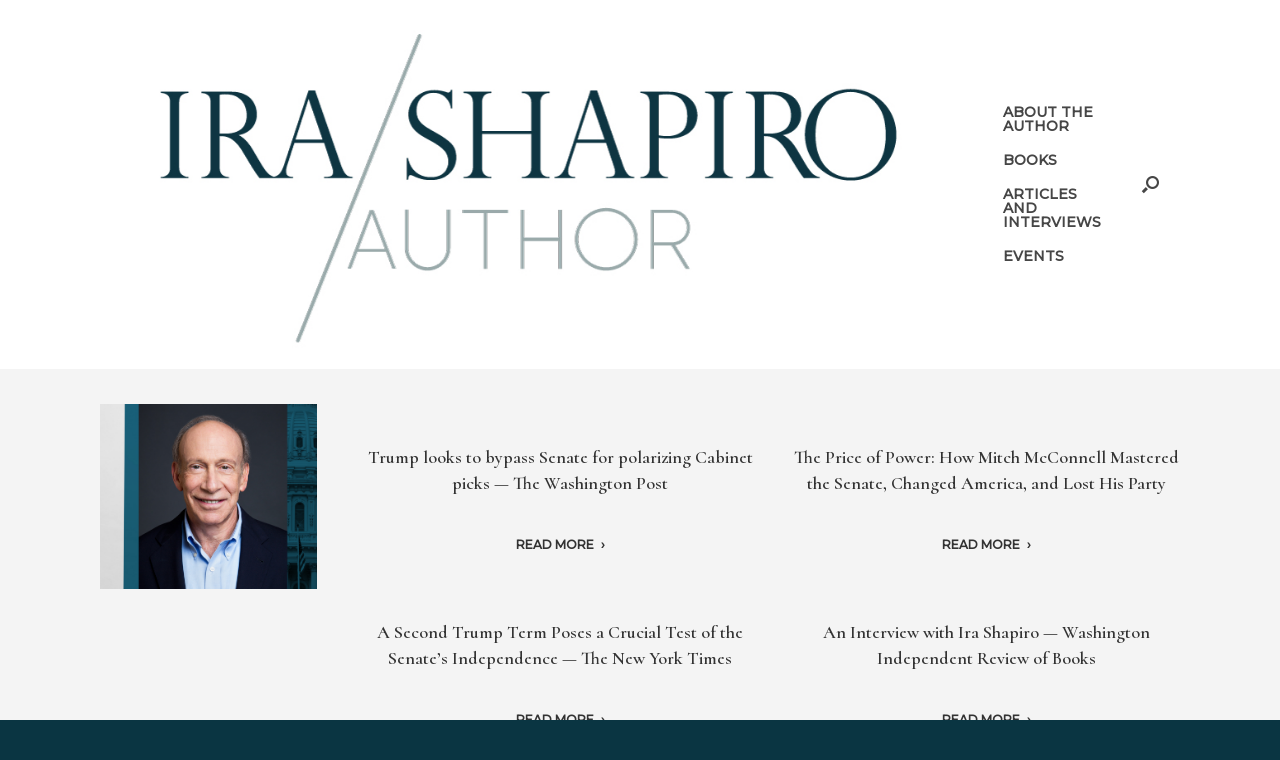

--- FILE ---
content_type: text/html; charset=UTF-8
request_url: https://irashapiroauthor.com/articles/
body_size: 17288
content:
<!DOCTYPE html>
<html dir="ltr" lang="en-US" prefix="og: https://ogp.me/ns#">
<head>
	<meta charset="UTF-8" />
	<meta http-equiv="X-UA-Compatible" content="IE=10" />
	<link rel="profile" href="http://gmpg.org/xfn/11" />
	<link rel="pingback" href="https://irashapiroauthor.com/xmlrpc.php" />
	<title>ARTICLES - Ira Shapiro, Author</title>

		<!-- All in One SEO 4.9.3 - aioseo.com -->
	<meta name="description" content="Print Media In addition to his books, Ira has written a series of articles about the Senate, American politics, and international trade. He has repeatedly exhorted the Senate to return, if not to its previous greatness, then at least to respectability, by pursuing bipartisanship, reasserting the power of Senate committees, weakening the &quot;leader-driven&quot; Senate, and" />
	<meta name="robots" content="max-image-preview:large" />
	<link rel="canonical" href="https://irashapiroauthor.com/articles/" />
	<meta name="generator" content="All in One SEO (AIOSEO) 4.9.3" />
		<meta property="og:locale" content="en_US" />
		<meta property="og:site_name" content="Ira Shapiro, Author -" />
		<meta property="og:type" content="article" />
		<meta property="og:title" content="ARTICLES - Ira Shapiro, Author" />
		<meta property="og:description" content="Print Media In addition to his books, Ira has written a series of articles about the Senate, American politics, and international trade. He has repeatedly exhorted the Senate to return, if not to its previous greatness, then at least to respectability, by pursuing bipartisanship, reasserting the power of Senate committees, weakening the &quot;leader-driven&quot; Senate, and" />
		<meta property="og:url" content="https://irashapiroauthor.com/articles/" />
		<meta property="og:image" content="https://irashapiroauthor.com/wp-content/uploads/2022/04/cropped-IRA-SHAPIRO.4clr.jpg" />
		<meta property="og:image:secure_url" content="https://irashapiroauthor.com/wp-content/uploads/2022/04/cropped-IRA-SHAPIRO.4clr.jpg" />
		<meta property="og:image:width" content="975" />
		<meta property="og:image:height" content="421" />
		<meta property="article:published_time" content="2022-04-10T21:58:45+00:00" />
		<meta property="article:modified_time" content="2022-11-03T04:58:22+00:00" />
		<meta name="twitter:card" content="summary_large_image" />
		<meta name="twitter:title" content="ARTICLES - Ira Shapiro, Author" />
		<meta name="twitter:description" content="Print Media In addition to his books, Ira has written a series of articles about the Senate, American politics, and international trade. He has repeatedly exhorted the Senate to return, if not to its previous greatness, then at least to respectability, by pursuing bipartisanship, reasserting the power of Senate committees, weakening the &quot;leader-driven&quot; Senate, and" />
		<meta name="twitter:image" content="https://irashapiroauthor.com/wp-content/uploads/2022/04/cropped-IRA-SHAPIRO.4clr.jpg" />
		<script type="application/ld+json" class="aioseo-schema">
			{"@context":"https:\/\/schema.org","@graph":[{"@type":"Organization","@id":"https:\/\/irashapiroauthor.com\/#organization","name":"Ira Shapiro, Author","url":"https:\/\/irashapiroauthor.com\/","logo":{"@type":"ImageObject","url":"https:\/\/irashapiroauthor.com\/wp-content\/uploads\/2022\/04\/cropped-IRA-SHAPIRO.4clr.jpg","@id":"https:\/\/irashapiroauthor.com\/articles\/#organizationLogo","width":975,"height":421},"image":{"@id":"https:\/\/irashapiroauthor.com\/articles\/#organizationLogo"}},{"@type":"WebPage","@id":"https:\/\/irashapiroauthor.com\/articles\/#webpage","url":"https:\/\/irashapiroauthor.com\/articles\/","name":"ARTICLES - Ira Shapiro, Author","description":"Print Media In addition to his books, Ira has written a series of articles about the Senate, American politics, and international trade. He has repeatedly exhorted the Senate to return, if not to its previous greatness, then at least to respectability, by pursuing bipartisanship, reasserting the power of Senate committees, weakening the \"leader-driven\" Senate, and","inLanguage":"en-US","isPartOf":{"@id":"https:\/\/irashapiroauthor.com\/#website"},"datePublished":"2022-04-10T16:58:45-05:00","dateModified":"2022-11-02T23:58:22-05:00"},{"@type":"WebSite","@id":"https:\/\/irashapiroauthor.com\/#website","url":"https:\/\/irashapiroauthor.com\/","name":"Ira Shapiro, Author","inLanguage":"en-US","publisher":{"@id":"https:\/\/irashapiroauthor.com\/#organization"}}]}
		</script>
		<!-- All in One SEO -->

<link rel="alternate" type="application/rss+xml" title="Ira Shapiro, Author &raquo; Feed" href="https://irashapiroauthor.com/feed/" />
<link rel="alternate" title="oEmbed (JSON)" type="application/json+oembed" href="https://irashapiroauthor.com/wp-json/oembed/1.0/embed?url=https%3A%2F%2Firashapiroauthor.com%2Farticles%2F" />
<link rel="alternate" title="oEmbed (XML)" type="text/xml+oembed" href="https://irashapiroauthor.com/wp-json/oembed/1.0/embed?url=https%3A%2F%2Firashapiroauthor.com%2Farticles%2F&#038;format=xml" />
		<!-- This site uses the Google Analytics by MonsterInsights plugin v9.11.1 - Using Analytics tracking - https://www.monsterinsights.com/ -->
							<script src="//www.googletagmanager.com/gtag/js?id=G-HL89LXGK9X"  data-cfasync="false" data-wpfc-render="false" type="text/javascript" async></script>
			<script data-cfasync="false" data-wpfc-render="false" type="text/javascript">
				var mi_version = '9.11.1';
				var mi_track_user = true;
				var mi_no_track_reason = '';
								var MonsterInsightsDefaultLocations = {"page_location":"https:\/\/irashapiroauthor.com\/articles\/"};
								if ( typeof MonsterInsightsPrivacyGuardFilter === 'function' ) {
					var MonsterInsightsLocations = (typeof MonsterInsightsExcludeQuery === 'object') ? MonsterInsightsPrivacyGuardFilter( MonsterInsightsExcludeQuery ) : MonsterInsightsPrivacyGuardFilter( MonsterInsightsDefaultLocations );
				} else {
					var MonsterInsightsLocations = (typeof MonsterInsightsExcludeQuery === 'object') ? MonsterInsightsExcludeQuery : MonsterInsightsDefaultLocations;
				}

								var disableStrs = [
										'ga-disable-G-HL89LXGK9X',
									];

				/* Function to detect opted out users */
				function __gtagTrackerIsOptedOut() {
					for (var index = 0; index < disableStrs.length; index++) {
						if (document.cookie.indexOf(disableStrs[index] + '=true') > -1) {
							return true;
						}
					}

					return false;
				}

				/* Disable tracking if the opt-out cookie exists. */
				if (__gtagTrackerIsOptedOut()) {
					for (var index = 0; index < disableStrs.length; index++) {
						window[disableStrs[index]] = true;
					}
				}

				/* Opt-out function */
				function __gtagTrackerOptout() {
					for (var index = 0; index < disableStrs.length; index++) {
						document.cookie = disableStrs[index] + '=true; expires=Thu, 31 Dec 2099 23:59:59 UTC; path=/';
						window[disableStrs[index]] = true;
					}
				}

				if ('undefined' === typeof gaOptout) {
					function gaOptout() {
						__gtagTrackerOptout();
					}
				}
								window.dataLayer = window.dataLayer || [];

				window.MonsterInsightsDualTracker = {
					helpers: {},
					trackers: {},
				};
				if (mi_track_user) {
					function __gtagDataLayer() {
						dataLayer.push(arguments);
					}

					function __gtagTracker(type, name, parameters) {
						if (!parameters) {
							parameters = {};
						}

						if (parameters.send_to) {
							__gtagDataLayer.apply(null, arguments);
							return;
						}

						if (type === 'event') {
														parameters.send_to = monsterinsights_frontend.v4_id;
							var hookName = name;
							if (typeof parameters['event_category'] !== 'undefined') {
								hookName = parameters['event_category'] + ':' + name;
							}

							if (typeof MonsterInsightsDualTracker.trackers[hookName] !== 'undefined') {
								MonsterInsightsDualTracker.trackers[hookName](parameters);
							} else {
								__gtagDataLayer('event', name, parameters);
							}
							
						} else {
							__gtagDataLayer.apply(null, arguments);
						}
					}

					__gtagTracker('js', new Date());
					__gtagTracker('set', {
						'developer_id.dZGIzZG': true,
											});
					if ( MonsterInsightsLocations.page_location ) {
						__gtagTracker('set', MonsterInsightsLocations);
					}
										__gtagTracker('config', 'G-HL89LXGK9X', {"forceSSL":"true","link_attribution":"true"} );
										window.gtag = __gtagTracker;										(function () {
						/* https://developers.google.com/analytics/devguides/collection/analyticsjs/ */
						/* ga and __gaTracker compatibility shim. */
						var noopfn = function () {
							return null;
						};
						var newtracker = function () {
							return new Tracker();
						};
						var Tracker = function () {
							return null;
						};
						var p = Tracker.prototype;
						p.get = noopfn;
						p.set = noopfn;
						p.send = function () {
							var args = Array.prototype.slice.call(arguments);
							args.unshift('send');
							__gaTracker.apply(null, args);
						};
						var __gaTracker = function () {
							var len = arguments.length;
							if (len === 0) {
								return;
							}
							var f = arguments[len - 1];
							if (typeof f !== 'object' || f === null || typeof f.hitCallback !== 'function') {
								if ('send' === arguments[0]) {
									var hitConverted, hitObject = false, action;
									if ('event' === arguments[1]) {
										if ('undefined' !== typeof arguments[3]) {
											hitObject = {
												'eventAction': arguments[3],
												'eventCategory': arguments[2],
												'eventLabel': arguments[4],
												'value': arguments[5] ? arguments[5] : 1,
											}
										}
									}
									if ('pageview' === arguments[1]) {
										if ('undefined' !== typeof arguments[2]) {
											hitObject = {
												'eventAction': 'page_view',
												'page_path': arguments[2],
											}
										}
									}
									if (typeof arguments[2] === 'object') {
										hitObject = arguments[2];
									}
									if (typeof arguments[5] === 'object') {
										Object.assign(hitObject, arguments[5]);
									}
									if ('undefined' !== typeof arguments[1].hitType) {
										hitObject = arguments[1];
										if ('pageview' === hitObject.hitType) {
											hitObject.eventAction = 'page_view';
										}
									}
									if (hitObject) {
										action = 'timing' === arguments[1].hitType ? 'timing_complete' : hitObject.eventAction;
										hitConverted = mapArgs(hitObject);
										__gtagTracker('event', action, hitConverted);
									}
								}
								return;
							}

							function mapArgs(args) {
								var arg, hit = {};
								var gaMap = {
									'eventCategory': 'event_category',
									'eventAction': 'event_action',
									'eventLabel': 'event_label',
									'eventValue': 'event_value',
									'nonInteraction': 'non_interaction',
									'timingCategory': 'event_category',
									'timingVar': 'name',
									'timingValue': 'value',
									'timingLabel': 'event_label',
									'page': 'page_path',
									'location': 'page_location',
									'title': 'page_title',
									'referrer' : 'page_referrer',
								};
								for (arg in args) {
																		if (!(!args.hasOwnProperty(arg) || !gaMap.hasOwnProperty(arg))) {
										hit[gaMap[arg]] = args[arg];
									} else {
										hit[arg] = args[arg];
									}
								}
								return hit;
							}

							try {
								f.hitCallback();
							} catch (ex) {
							}
						};
						__gaTracker.create = newtracker;
						__gaTracker.getByName = newtracker;
						__gaTracker.getAll = function () {
							return [];
						};
						__gaTracker.remove = noopfn;
						__gaTracker.loaded = true;
						window['__gaTracker'] = __gaTracker;
					})();
									} else {
										console.log("");
					(function () {
						function __gtagTracker() {
							return null;
						}

						window['__gtagTracker'] = __gtagTracker;
						window['gtag'] = __gtagTracker;
					})();
									}
			</script>
							<!-- / Google Analytics by MonsterInsights -->
		<style id='wp-img-auto-sizes-contain-inline-css' type='text/css'>
img:is([sizes=auto i],[sizes^="auto," i]){contain-intrinsic-size:3000px 1500px}
/*# sourceURL=wp-img-auto-sizes-contain-inline-css */
</style>
<style id='wp-emoji-styles-inline-css' type='text/css'>

	img.wp-smiley, img.emoji {
		display: inline !important;
		border: none !important;
		box-shadow: none !important;
		height: 1em !important;
		width: 1em !important;
		margin: 0 0.07em !important;
		vertical-align: -0.1em !important;
		background: none !important;
		padding: 0 !important;
	}
/*# sourceURL=wp-emoji-styles-inline-css */
</style>
<style id='wp-block-library-inline-css' type='text/css'>
:root{--wp-block-synced-color:#7a00df;--wp-block-synced-color--rgb:122,0,223;--wp-bound-block-color:var(--wp-block-synced-color);--wp-editor-canvas-background:#ddd;--wp-admin-theme-color:#007cba;--wp-admin-theme-color--rgb:0,124,186;--wp-admin-theme-color-darker-10:#006ba1;--wp-admin-theme-color-darker-10--rgb:0,107,160.5;--wp-admin-theme-color-darker-20:#005a87;--wp-admin-theme-color-darker-20--rgb:0,90,135;--wp-admin-border-width-focus:2px}@media (min-resolution:192dpi){:root{--wp-admin-border-width-focus:1.5px}}.wp-element-button{cursor:pointer}:root .has-very-light-gray-background-color{background-color:#eee}:root .has-very-dark-gray-background-color{background-color:#313131}:root .has-very-light-gray-color{color:#eee}:root .has-very-dark-gray-color{color:#313131}:root .has-vivid-green-cyan-to-vivid-cyan-blue-gradient-background{background:linear-gradient(135deg,#00d084,#0693e3)}:root .has-purple-crush-gradient-background{background:linear-gradient(135deg,#34e2e4,#4721fb 50%,#ab1dfe)}:root .has-hazy-dawn-gradient-background{background:linear-gradient(135deg,#faaca8,#dad0ec)}:root .has-subdued-olive-gradient-background{background:linear-gradient(135deg,#fafae1,#67a671)}:root .has-atomic-cream-gradient-background{background:linear-gradient(135deg,#fdd79a,#004a59)}:root .has-nightshade-gradient-background{background:linear-gradient(135deg,#330968,#31cdcf)}:root .has-midnight-gradient-background{background:linear-gradient(135deg,#020381,#2874fc)}:root{--wp--preset--font-size--normal:16px;--wp--preset--font-size--huge:42px}.has-regular-font-size{font-size:1em}.has-larger-font-size{font-size:2.625em}.has-normal-font-size{font-size:var(--wp--preset--font-size--normal)}.has-huge-font-size{font-size:var(--wp--preset--font-size--huge)}.has-text-align-center{text-align:center}.has-text-align-left{text-align:left}.has-text-align-right{text-align:right}.has-fit-text{white-space:nowrap!important}#end-resizable-editor-section{display:none}.aligncenter{clear:both}.items-justified-left{justify-content:flex-start}.items-justified-center{justify-content:center}.items-justified-right{justify-content:flex-end}.items-justified-space-between{justify-content:space-between}.screen-reader-text{border:0;clip-path:inset(50%);height:1px;margin:-1px;overflow:hidden;padding:0;position:absolute;width:1px;word-wrap:normal!important}.screen-reader-text:focus{background-color:#ddd;clip-path:none;color:#444;display:block;font-size:1em;height:auto;left:5px;line-height:normal;padding:15px 23px 14px;text-decoration:none;top:5px;width:auto;z-index:100000}html :where(.has-border-color){border-style:solid}html :where([style*=border-top-color]){border-top-style:solid}html :where([style*=border-right-color]){border-right-style:solid}html :where([style*=border-bottom-color]){border-bottom-style:solid}html :where([style*=border-left-color]){border-left-style:solid}html :where([style*=border-width]){border-style:solid}html :where([style*=border-top-width]){border-top-style:solid}html :where([style*=border-right-width]){border-right-style:solid}html :where([style*=border-bottom-width]){border-bottom-style:solid}html :where([style*=border-left-width]){border-left-style:solid}html :where(img[class*=wp-image-]){height:auto;max-width:100%}:where(figure){margin:0 0 1em}html :where(.is-position-sticky){--wp-admin--admin-bar--position-offset:var(--wp-admin--admin-bar--height,0px)}@media screen and (max-width:600px){html :where(.is-position-sticky){--wp-admin--admin-bar--position-offset:0px}}

/*# sourceURL=wp-block-library-inline-css */
</style><style id='wp-block-archives-inline-css' type='text/css'>
.wp-block-archives{box-sizing:border-box}.wp-block-archives-dropdown label{display:block}
/*# sourceURL=https://irashapiroauthor.com/wp-includes/blocks/archives/style.min.css */
</style>
<style id='wp-block-categories-inline-css' type='text/css'>
.wp-block-categories{box-sizing:border-box}.wp-block-categories.alignleft{margin-right:2em}.wp-block-categories.alignright{margin-left:2em}.wp-block-categories.wp-block-categories-dropdown.aligncenter{text-align:center}.wp-block-categories .wp-block-categories__label{display:block;width:100%}
/*# sourceURL=https://irashapiroauthor.com/wp-includes/blocks/categories/style.min.css */
</style>
<style id='wp-block-heading-inline-css' type='text/css'>
h1:where(.wp-block-heading).has-background,h2:where(.wp-block-heading).has-background,h3:where(.wp-block-heading).has-background,h4:where(.wp-block-heading).has-background,h5:where(.wp-block-heading).has-background,h6:where(.wp-block-heading).has-background{padding:1.25em 2.375em}h1.has-text-align-left[style*=writing-mode]:where([style*=vertical-lr]),h1.has-text-align-right[style*=writing-mode]:where([style*=vertical-rl]),h2.has-text-align-left[style*=writing-mode]:where([style*=vertical-lr]),h2.has-text-align-right[style*=writing-mode]:where([style*=vertical-rl]),h3.has-text-align-left[style*=writing-mode]:where([style*=vertical-lr]),h3.has-text-align-right[style*=writing-mode]:where([style*=vertical-rl]),h4.has-text-align-left[style*=writing-mode]:where([style*=vertical-lr]),h4.has-text-align-right[style*=writing-mode]:where([style*=vertical-rl]),h5.has-text-align-left[style*=writing-mode]:where([style*=vertical-lr]),h5.has-text-align-right[style*=writing-mode]:where([style*=vertical-rl]),h6.has-text-align-left[style*=writing-mode]:where([style*=vertical-lr]),h6.has-text-align-right[style*=writing-mode]:where([style*=vertical-rl]){rotate:180deg}
/*# sourceURL=https://irashapiroauthor.com/wp-includes/blocks/heading/style.min.css */
</style>
<style id='wp-block-latest-comments-inline-css' type='text/css'>
ol.wp-block-latest-comments{box-sizing:border-box;margin-left:0}:where(.wp-block-latest-comments:not([style*=line-height] .wp-block-latest-comments__comment)){line-height:1.1}:where(.wp-block-latest-comments:not([style*=line-height] .wp-block-latest-comments__comment-excerpt p)){line-height:1.8}.has-dates :where(.wp-block-latest-comments:not([style*=line-height])),.has-excerpts :where(.wp-block-latest-comments:not([style*=line-height])){line-height:1.5}.wp-block-latest-comments .wp-block-latest-comments{padding-left:0}.wp-block-latest-comments__comment{list-style:none;margin-bottom:1em}.has-avatars .wp-block-latest-comments__comment{list-style:none;min-height:2.25em}.has-avatars .wp-block-latest-comments__comment .wp-block-latest-comments__comment-excerpt,.has-avatars .wp-block-latest-comments__comment .wp-block-latest-comments__comment-meta{margin-left:3.25em}.wp-block-latest-comments__comment-excerpt p{font-size:.875em;margin:.36em 0 1.4em}.wp-block-latest-comments__comment-date{display:block;font-size:.75em}.wp-block-latest-comments .avatar,.wp-block-latest-comments__comment-avatar{border-radius:1.5em;display:block;float:left;height:2.5em;margin-right:.75em;width:2.5em}.wp-block-latest-comments[class*=-font-size] a,.wp-block-latest-comments[style*=font-size] a{font-size:inherit}
/*# sourceURL=https://irashapiroauthor.com/wp-includes/blocks/latest-comments/style.min.css */
</style>
<style id='wp-block-latest-posts-inline-css' type='text/css'>
.wp-block-latest-posts{box-sizing:border-box}.wp-block-latest-posts.alignleft{margin-right:2em}.wp-block-latest-posts.alignright{margin-left:2em}.wp-block-latest-posts.wp-block-latest-posts__list{list-style:none}.wp-block-latest-posts.wp-block-latest-posts__list li{clear:both;overflow-wrap:break-word}.wp-block-latest-posts.is-grid{display:flex;flex-wrap:wrap}.wp-block-latest-posts.is-grid li{margin:0 1.25em 1.25em 0;width:100%}@media (min-width:600px){.wp-block-latest-posts.columns-2 li{width:calc(50% - .625em)}.wp-block-latest-posts.columns-2 li:nth-child(2n){margin-right:0}.wp-block-latest-posts.columns-3 li{width:calc(33.33333% - .83333em)}.wp-block-latest-posts.columns-3 li:nth-child(3n){margin-right:0}.wp-block-latest-posts.columns-4 li{width:calc(25% - .9375em)}.wp-block-latest-posts.columns-4 li:nth-child(4n){margin-right:0}.wp-block-latest-posts.columns-5 li{width:calc(20% - 1em)}.wp-block-latest-posts.columns-5 li:nth-child(5n){margin-right:0}.wp-block-latest-posts.columns-6 li{width:calc(16.66667% - 1.04167em)}.wp-block-latest-posts.columns-6 li:nth-child(6n){margin-right:0}}:root :where(.wp-block-latest-posts.is-grid){padding:0}:root :where(.wp-block-latest-posts.wp-block-latest-posts__list){padding-left:0}.wp-block-latest-posts__post-author,.wp-block-latest-posts__post-date{display:block;font-size:.8125em}.wp-block-latest-posts__post-excerpt,.wp-block-latest-posts__post-full-content{margin-bottom:1em;margin-top:.5em}.wp-block-latest-posts__featured-image a{display:inline-block}.wp-block-latest-posts__featured-image img{height:auto;max-width:100%;width:auto}.wp-block-latest-posts__featured-image.alignleft{float:left;margin-right:1em}.wp-block-latest-posts__featured-image.alignright{float:right;margin-left:1em}.wp-block-latest-posts__featured-image.aligncenter{margin-bottom:1em;text-align:center}
/*# sourceURL=https://irashapiroauthor.com/wp-includes/blocks/latest-posts/style.min.css */
</style>
<style id='wp-block-search-inline-css' type='text/css'>
.wp-block-search__button{margin-left:10px;word-break:normal}.wp-block-search__button.has-icon{line-height:0}.wp-block-search__button svg{height:1.25em;min-height:24px;min-width:24px;width:1.25em;fill:currentColor;vertical-align:text-bottom}:where(.wp-block-search__button){border:1px solid #ccc;padding:6px 10px}.wp-block-search__inside-wrapper{display:flex;flex:auto;flex-wrap:nowrap;max-width:100%}.wp-block-search__label{width:100%}.wp-block-search.wp-block-search__button-only .wp-block-search__button{box-sizing:border-box;display:flex;flex-shrink:0;justify-content:center;margin-left:0;max-width:100%}.wp-block-search.wp-block-search__button-only .wp-block-search__inside-wrapper{min-width:0!important;transition-property:width}.wp-block-search.wp-block-search__button-only .wp-block-search__input{flex-basis:100%;transition-duration:.3s}.wp-block-search.wp-block-search__button-only.wp-block-search__searchfield-hidden,.wp-block-search.wp-block-search__button-only.wp-block-search__searchfield-hidden .wp-block-search__inside-wrapper{overflow:hidden}.wp-block-search.wp-block-search__button-only.wp-block-search__searchfield-hidden .wp-block-search__input{border-left-width:0!important;border-right-width:0!important;flex-basis:0;flex-grow:0;margin:0;min-width:0!important;padding-left:0!important;padding-right:0!important;width:0!important}:where(.wp-block-search__input){appearance:none;border:1px solid #949494;flex-grow:1;font-family:inherit;font-size:inherit;font-style:inherit;font-weight:inherit;letter-spacing:inherit;line-height:inherit;margin-left:0;margin-right:0;min-width:3rem;padding:8px;text-decoration:unset!important;text-transform:inherit}:where(.wp-block-search__button-inside .wp-block-search__inside-wrapper){background-color:#fff;border:1px solid #949494;box-sizing:border-box;padding:4px}:where(.wp-block-search__button-inside .wp-block-search__inside-wrapper) .wp-block-search__input{border:none;border-radius:0;padding:0 4px}:where(.wp-block-search__button-inside .wp-block-search__inside-wrapper) .wp-block-search__input:focus{outline:none}:where(.wp-block-search__button-inside .wp-block-search__inside-wrapper) :where(.wp-block-search__button){padding:4px 8px}.wp-block-search.aligncenter .wp-block-search__inside-wrapper{margin:auto}.wp-block[data-align=right] .wp-block-search.wp-block-search__button-only .wp-block-search__inside-wrapper{float:right}
/*# sourceURL=https://irashapiroauthor.com/wp-includes/blocks/search/style.min.css */
</style>
<style id='wp-block-group-inline-css' type='text/css'>
.wp-block-group{box-sizing:border-box}:where(.wp-block-group.wp-block-group-is-layout-constrained){position:relative}
/*# sourceURL=https://irashapiroauthor.com/wp-includes/blocks/group/style.min.css */
</style>
<style id='global-styles-inline-css' type='text/css'>
:root{--wp--preset--aspect-ratio--square: 1;--wp--preset--aspect-ratio--4-3: 4/3;--wp--preset--aspect-ratio--3-4: 3/4;--wp--preset--aspect-ratio--3-2: 3/2;--wp--preset--aspect-ratio--2-3: 2/3;--wp--preset--aspect-ratio--16-9: 16/9;--wp--preset--aspect-ratio--9-16: 9/16;--wp--preset--color--black: #000000;--wp--preset--color--cyan-bluish-gray: #abb8c3;--wp--preset--color--white: #ffffff;--wp--preset--color--pale-pink: #f78da7;--wp--preset--color--vivid-red: #cf2e2e;--wp--preset--color--luminous-vivid-orange: #ff6900;--wp--preset--color--luminous-vivid-amber: #fcb900;--wp--preset--color--light-green-cyan: #7bdcb5;--wp--preset--color--vivid-green-cyan: #00d084;--wp--preset--color--pale-cyan-blue: #8ed1fc;--wp--preset--color--vivid-cyan-blue: #0693e3;--wp--preset--color--vivid-purple: #9b51e0;--wp--preset--gradient--vivid-cyan-blue-to-vivid-purple: linear-gradient(135deg,rgb(6,147,227) 0%,rgb(155,81,224) 100%);--wp--preset--gradient--light-green-cyan-to-vivid-green-cyan: linear-gradient(135deg,rgb(122,220,180) 0%,rgb(0,208,130) 100%);--wp--preset--gradient--luminous-vivid-amber-to-luminous-vivid-orange: linear-gradient(135deg,rgb(252,185,0) 0%,rgb(255,105,0) 100%);--wp--preset--gradient--luminous-vivid-orange-to-vivid-red: linear-gradient(135deg,rgb(255,105,0) 0%,rgb(207,46,46) 100%);--wp--preset--gradient--very-light-gray-to-cyan-bluish-gray: linear-gradient(135deg,rgb(238,238,238) 0%,rgb(169,184,195) 100%);--wp--preset--gradient--cool-to-warm-spectrum: linear-gradient(135deg,rgb(74,234,220) 0%,rgb(151,120,209) 20%,rgb(207,42,186) 40%,rgb(238,44,130) 60%,rgb(251,105,98) 80%,rgb(254,248,76) 100%);--wp--preset--gradient--blush-light-purple: linear-gradient(135deg,rgb(255,206,236) 0%,rgb(152,150,240) 100%);--wp--preset--gradient--blush-bordeaux: linear-gradient(135deg,rgb(254,205,165) 0%,rgb(254,45,45) 50%,rgb(107,0,62) 100%);--wp--preset--gradient--luminous-dusk: linear-gradient(135deg,rgb(255,203,112) 0%,rgb(199,81,192) 50%,rgb(65,88,208) 100%);--wp--preset--gradient--pale-ocean: linear-gradient(135deg,rgb(255,245,203) 0%,rgb(182,227,212) 50%,rgb(51,167,181) 100%);--wp--preset--gradient--electric-grass: linear-gradient(135deg,rgb(202,248,128) 0%,rgb(113,206,126) 100%);--wp--preset--gradient--midnight: linear-gradient(135deg,rgb(2,3,129) 0%,rgb(40,116,252) 100%);--wp--preset--font-size--small: 13px;--wp--preset--font-size--medium: 20px;--wp--preset--font-size--large: 36px;--wp--preset--font-size--x-large: 42px;--wp--preset--spacing--20: 0.44rem;--wp--preset--spacing--30: 0.67rem;--wp--preset--spacing--40: 1rem;--wp--preset--spacing--50: 1.5rem;--wp--preset--spacing--60: 2.25rem;--wp--preset--spacing--70: 3.38rem;--wp--preset--spacing--80: 5.06rem;--wp--preset--shadow--natural: 6px 6px 9px rgba(0, 0, 0, 0.2);--wp--preset--shadow--deep: 12px 12px 50px rgba(0, 0, 0, 0.4);--wp--preset--shadow--sharp: 6px 6px 0px rgba(0, 0, 0, 0.2);--wp--preset--shadow--outlined: 6px 6px 0px -3px rgb(255, 255, 255), 6px 6px rgb(0, 0, 0);--wp--preset--shadow--crisp: 6px 6px 0px rgb(0, 0, 0);}:where(.is-layout-flex){gap: 0.5em;}:where(.is-layout-grid){gap: 0.5em;}body .is-layout-flex{display: flex;}.is-layout-flex{flex-wrap: wrap;align-items: center;}.is-layout-flex > :is(*, div){margin: 0;}body .is-layout-grid{display: grid;}.is-layout-grid > :is(*, div){margin: 0;}:where(.wp-block-columns.is-layout-flex){gap: 2em;}:where(.wp-block-columns.is-layout-grid){gap: 2em;}:where(.wp-block-post-template.is-layout-flex){gap: 1.25em;}:where(.wp-block-post-template.is-layout-grid){gap: 1.25em;}.has-black-color{color: var(--wp--preset--color--black) !important;}.has-cyan-bluish-gray-color{color: var(--wp--preset--color--cyan-bluish-gray) !important;}.has-white-color{color: var(--wp--preset--color--white) !important;}.has-pale-pink-color{color: var(--wp--preset--color--pale-pink) !important;}.has-vivid-red-color{color: var(--wp--preset--color--vivid-red) !important;}.has-luminous-vivid-orange-color{color: var(--wp--preset--color--luminous-vivid-orange) !important;}.has-luminous-vivid-amber-color{color: var(--wp--preset--color--luminous-vivid-amber) !important;}.has-light-green-cyan-color{color: var(--wp--preset--color--light-green-cyan) !important;}.has-vivid-green-cyan-color{color: var(--wp--preset--color--vivid-green-cyan) !important;}.has-pale-cyan-blue-color{color: var(--wp--preset--color--pale-cyan-blue) !important;}.has-vivid-cyan-blue-color{color: var(--wp--preset--color--vivid-cyan-blue) !important;}.has-vivid-purple-color{color: var(--wp--preset--color--vivid-purple) !important;}.has-black-background-color{background-color: var(--wp--preset--color--black) !important;}.has-cyan-bluish-gray-background-color{background-color: var(--wp--preset--color--cyan-bluish-gray) !important;}.has-white-background-color{background-color: var(--wp--preset--color--white) !important;}.has-pale-pink-background-color{background-color: var(--wp--preset--color--pale-pink) !important;}.has-vivid-red-background-color{background-color: var(--wp--preset--color--vivid-red) !important;}.has-luminous-vivid-orange-background-color{background-color: var(--wp--preset--color--luminous-vivid-orange) !important;}.has-luminous-vivid-amber-background-color{background-color: var(--wp--preset--color--luminous-vivid-amber) !important;}.has-light-green-cyan-background-color{background-color: var(--wp--preset--color--light-green-cyan) !important;}.has-vivid-green-cyan-background-color{background-color: var(--wp--preset--color--vivid-green-cyan) !important;}.has-pale-cyan-blue-background-color{background-color: var(--wp--preset--color--pale-cyan-blue) !important;}.has-vivid-cyan-blue-background-color{background-color: var(--wp--preset--color--vivid-cyan-blue) !important;}.has-vivid-purple-background-color{background-color: var(--wp--preset--color--vivid-purple) !important;}.has-black-border-color{border-color: var(--wp--preset--color--black) !important;}.has-cyan-bluish-gray-border-color{border-color: var(--wp--preset--color--cyan-bluish-gray) !important;}.has-white-border-color{border-color: var(--wp--preset--color--white) !important;}.has-pale-pink-border-color{border-color: var(--wp--preset--color--pale-pink) !important;}.has-vivid-red-border-color{border-color: var(--wp--preset--color--vivid-red) !important;}.has-luminous-vivid-orange-border-color{border-color: var(--wp--preset--color--luminous-vivid-orange) !important;}.has-luminous-vivid-amber-border-color{border-color: var(--wp--preset--color--luminous-vivid-amber) !important;}.has-light-green-cyan-border-color{border-color: var(--wp--preset--color--light-green-cyan) !important;}.has-vivid-green-cyan-border-color{border-color: var(--wp--preset--color--vivid-green-cyan) !important;}.has-pale-cyan-blue-border-color{border-color: var(--wp--preset--color--pale-cyan-blue) !important;}.has-vivid-cyan-blue-border-color{border-color: var(--wp--preset--color--vivid-cyan-blue) !important;}.has-vivid-purple-border-color{border-color: var(--wp--preset--color--vivid-purple) !important;}.has-vivid-cyan-blue-to-vivid-purple-gradient-background{background: var(--wp--preset--gradient--vivid-cyan-blue-to-vivid-purple) !important;}.has-light-green-cyan-to-vivid-green-cyan-gradient-background{background: var(--wp--preset--gradient--light-green-cyan-to-vivid-green-cyan) !important;}.has-luminous-vivid-amber-to-luminous-vivid-orange-gradient-background{background: var(--wp--preset--gradient--luminous-vivid-amber-to-luminous-vivid-orange) !important;}.has-luminous-vivid-orange-to-vivid-red-gradient-background{background: var(--wp--preset--gradient--luminous-vivid-orange-to-vivid-red) !important;}.has-very-light-gray-to-cyan-bluish-gray-gradient-background{background: var(--wp--preset--gradient--very-light-gray-to-cyan-bluish-gray) !important;}.has-cool-to-warm-spectrum-gradient-background{background: var(--wp--preset--gradient--cool-to-warm-spectrum) !important;}.has-blush-light-purple-gradient-background{background: var(--wp--preset--gradient--blush-light-purple) !important;}.has-blush-bordeaux-gradient-background{background: var(--wp--preset--gradient--blush-bordeaux) !important;}.has-luminous-dusk-gradient-background{background: var(--wp--preset--gradient--luminous-dusk) !important;}.has-pale-ocean-gradient-background{background: var(--wp--preset--gradient--pale-ocean) !important;}.has-electric-grass-gradient-background{background: var(--wp--preset--gradient--electric-grass) !important;}.has-midnight-gradient-background{background: var(--wp--preset--gradient--midnight) !important;}.has-small-font-size{font-size: var(--wp--preset--font-size--small) !important;}.has-medium-font-size{font-size: var(--wp--preset--font-size--medium) !important;}.has-large-font-size{font-size: var(--wp--preset--font-size--large) !important;}.has-x-large-font-size{font-size: var(--wp--preset--font-size--x-large) !important;}
/*# sourceURL=global-styles-inline-css */
</style>

<style id='classic-theme-styles-inline-css' type='text/css'>
/*! This file is auto-generated */
.wp-block-button__link{color:#fff;background-color:#32373c;border-radius:9999px;box-shadow:none;text-decoration:none;padding:calc(.667em + 2px) calc(1.333em + 2px);font-size:1.125em}.wp-block-file__button{background:#32373c;color:#fff;text-decoration:none}
/*# sourceURL=/wp-includes/css/classic-themes.min.css */
</style>
<link rel='stylesheet' id='siteorigin-panels-front-css' href='https://irashapiroauthor.com/wp-content/plugins/siteorigin-panels/css/front-flex.min.css?ver=2.33.5' type='text/css' media='all' />
<link rel='stylesheet' id='sow-image-default-89f16426b92c-42-css' href='https://irashapiroauthor.com/wp-content/uploads/siteorigin-widgets/sow-image-default-89f16426b92c-42.css?ver=6.9' type='text/css' media='all' />
<link rel='stylesheet' id='lsow-icomoon-css' href='https://irashapiroauthor.com/wp-content/plugins/livemesh-siteorigin-widgets/assets/css/icomoon.css?ver=3.9.2' type='text/css' media='all' />
<link rel='stylesheet' id='lsow-frontend-css' href='https://irashapiroauthor.com/wp-content/plugins/livemesh-siteorigin-widgets/assets/css/lsow-frontend.css?ver=3.9.2' type='text/css' media='all' />
<link rel='stylesheet' id='lsow-portfolio-css' href='https://irashapiroauthor.com/wp-content/plugins/livemesh-siteorigin-widgets/includes/widgets/lsow-portfolio-widget/css/style.css?ver=1.70.4' type='text/css' media='all' />
<link rel='stylesheet' id='lsow-portfolio-default-1398c7c9e37b-42-css' href='https://irashapiroauthor.com/wp-content/uploads/siteorigin-widgets/lsow-portfolio-default-1398c7c9e37b-42.css?ver=6.9' type='text/css' media='all' />
<link rel='stylesheet' id='vantage-style-css' href='https://irashapiroauthor.com/wp-content/themes/vantage/style.css?ver=1.20.32' type='text/css' media='all' />
<link rel='stylesheet' id='font-awesome-css' href='https://irashapiroauthor.com/wp-content/themes/vantage/fontawesome/css/font-awesome.css?ver=4.6.2' type='text/css' media='all' />
<link rel='stylesheet' id='siteorigin-mobilenav-css' href='https://irashapiroauthor.com/wp-content/themes/vantage/inc/mobilenav/css/mobilenav.css?ver=1.20.32' type='text/css' media='all' />
<script type="text/javascript" src="https://irashapiroauthor.com/wp-content/plugins/google-analytics-for-wordpress/assets/js/frontend-gtag.min.js?ver=9.11.1" id="monsterinsights-frontend-script-js" async="async" data-wp-strategy="async"></script>
<script data-cfasync="false" data-wpfc-render="false" type="text/javascript" id='monsterinsights-frontend-script-js-extra'>/* <![CDATA[ */
var monsterinsights_frontend = {"js_events_tracking":"true","download_extensions":"doc,pdf,ppt,zip,xls,docx,pptx,xlsx","inbound_paths":"[{\"path\":\"\\\/go\\\/\",\"label\":\"affiliate\"},{\"path\":\"\\\/recommend\\\/\",\"label\":\"affiliate\"}]","home_url":"https:\/\/irashapiroauthor.com","hash_tracking":"false","v4_id":"G-HL89LXGK9X"};/* ]]> */
</script>
<script type="text/javascript" src="https://irashapiroauthor.com/wp-includes/js/jquery/jquery.min.js?ver=3.7.1" id="jquery-core-js"></script>
<script type="text/javascript" src="https://irashapiroauthor.com/wp-includes/js/jquery/jquery-migrate.min.js?ver=3.4.1" id="jquery-migrate-js"></script>
<script type="text/javascript" src="https://irashapiroauthor.com/wp-content/plugins/livemesh-siteorigin-widgets/assets/js/imagesloaded.pkgd.min.js?ver=3.9.2" id="lsow-imagesloaded-js"></script>
<script type="text/javascript" src="https://irashapiroauthor.com/wp-content/plugins/livemesh-siteorigin-widgets/assets/js/isotope.pkgd.min.js?ver=3.9.2" id="lsow-isotope-js"></script>
<script type="text/javascript" src="https://irashapiroauthor.com/wp-content/plugins/livemesh-siteorigin-widgets/includes/widgets/lsow-portfolio-widget/js/portfolio.min.js?ver=1.70.4" id="lsow-portfolio-js"></script>
<script type="text/javascript" src="https://irashapiroauthor.com/wp-content/themes/vantage/js/jquery.flexslider.min.js?ver=2.1" id="jquery-flexslider-js"></script>
<script type="text/javascript" src="https://irashapiroauthor.com/wp-content/themes/vantage/js/jquery.touchSwipe.min.js?ver=1.6.6" id="jquery-touchswipe-js"></script>
<script type="text/javascript" id="vantage-main-js-extra">
/* <![CDATA[ */
var vantage = {"fitvids":"1"};
//# sourceURL=vantage-main-js-extra
/* ]]> */
</script>
<script type="text/javascript" src="https://irashapiroauthor.com/wp-content/themes/vantage/js/jquery.theme-main.min.js?ver=1.20.32" id="vantage-main-js"></script>
<script type="text/javascript" src="https://irashapiroauthor.com/wp-content/themes/vantage/js/jquery.fitvids.min.js?ver=1.0" id="jquery-fitvids-js"></script>
<script type="text/javascript" id="siteorigin-mobilenav-js-extra">
/* <![CDATA[ */
var mobileNav = {"search":{"url":"https://irashapiroauthor.com","placeholder":"Search"},"text":{"navigate":"Menu","back":"Back","close":"Close"},"nextIconUrl":"https://irashapiroauthor.com/wp-content/themes/vantage/inc/mobilenav/images/next.png","mobileMenuClose":"\u003Ci class=\"fa fa-times\"\u003E\u003C/i\u003E"};
//# sourceURL=siteorigin-mobilenav-js-extra
/* ]]> */
</script>
<script type="text/javascript" src="https://irashapiroauthor.com/wp-content/themes/vantage/inc/mobilenav/js/mobilenav.min.js?ver=1.20.32" id="siteorigin-mobilenav-js"></script>
<link rel="https://api.w.org/" href="https://irashapiroauthor.com/wp-json/" /><link rel="alternate" title="JSON" type="application/json" href="https://irashapiroauthor.com/wp-json/wp/v2/pages/42" /><link rel="EditURI" type="application/rsd+xml" title="RSD" href="https://irashapiroauthor.com/xmlrpc.php?rsd" />
<meta name="generator" content="WordPress 6.9" />
<link rel='shortlink' href='https://irashapiroauthor.com/?p=42' />
        <script type="text/javascript">
            (function () {
                window.lsow_fs = {can_use_premium_code: false};
            })();
        </script>
        <meta name="viewport" content="width=device-width, initial-scale=1" />			<style type="text/css">
				.so-mobilenav-mobile + * { display: none; }
				@media screen and (max-width: 480px) { .so-mobilenav-mobile + * { display: block; } .so-mobilenav-standard + * { display: none; } .site-navigation #search-icon { display: none; } .has-menu-search .main-navigation ul { margin-right: 0 !important; }
				
									.masthead-logo-in-menu .full-container { display: flex; justify-content: space-between; }
								}
			</style>
				<style type="text/css" media="screen">
			#footer-widgets .widget { width: 100%; }
			#masthead-widgets .widget { width: 100%; }
		</style>
		<style media="all" id="siteorigin-panels-layouts-head">/* Layout 42 */ #pgc-42-0-0 { width:23.6068%;width:calc(23.6068% - ( 0.7639320250534 * 50px ) ) } #pgc-42-0-1 { width:76.3932%;width:calc(76.3932% - ( 0.2360679749466 * 50px ) ) } #pg-42-0 , #pl-42 .so-panel { margin-bottom:35px } #pgc-42-1-0 { width:100%;width:calc(100% - ( 0 * 30px ) ) } #pl-42 .so-panel:last-of-type { margin-bottom:0px } #pg-42-0> .panel-row-style { padding:0px 200px 0px 200px } #pg-42-0.panel-has-style > .panel-row-style, #pg-42-0.panel-no-style { -webkit-align-items:flex-start;align-items:flex-start } @media (max-width:780px){ #pg-42-0.panel-no-style, #pg-42-0.panel-has-style > .panel-row-style, #pg-42-0 , #pg-42-1.panel-no-style, #pg-42-1.panel-has-style > .panel-row-style, #pg-42-1 { -webkit-flex-direction:column;-ms-flex-direction:column;flex-direction:column } #pg-42-0 > .panel-grid-cell , #pg-42-0 > .panel-row-style > .panel-grid-cell , #pg-42-1 > .panel-grid-cell , #pg-42-1 > .panel-row-style > .panel-grid-cell { width:100%;margin-right:0 } #pgc-42-0-0 { margin-bottom:30px } #pl-42 .panel-grid-cell { padding:0 } #pl-42 .panel-grid .panel-grid-cell-empty { display:none } #pl-42 .panel-grid .panel-grid-cell-mobile-last { margin-bottom:0px }  } </style><style type="text/css" id="customizer-css">@import url(https://fonts.googleapis.com/css?family=Montserrat:400|Cormorant:600|Montserrat:500&#038;display=block%20);body,button,input,select,textarea { font-family: "Montserrat"; font-weight: 400 } #masthead.site-header .hgroup .site-title, #masthead.site-header.masthead-logo-in-menu .logo > .site-title { font-family: "Cormorant"; font-weight: 600; font-size: 21.6px; color: #2d2d2d } #page-wrapper h1,#page-wrapper h2,#page-wrapper h3,#page-wrapper h4,#page-wrapper h5,#page-wrapper h6 { font-family: "Cormorant"; font-weight: 600 } .main-navigation, .mobile-nav-frame, .mobile-nav-frame .title h3 { font-family: "Montserrat"; font-weight: 500 } #masthead .hgroup .site-description, #masthead.masthead-logo-in-menu .site-description { color: #2d2d2d } #masthead .hgroup .support-text, #masthead .hgroup .site-description { font-size: 28px; color: #2d2d2d } #page-title, article.post .entry-header h1.entry-title, article.page .entry-header h1.entry-title { font-size: 28px } #page-title, article.post .entry-header h1.entry-title, article.page .entry-header h1.entry-title, .woocommerce #page-wrapper .product h1.entry-title { color: #2d2d2d } .entry-content { font-size: 16px } #secondary .widget { font-size: 16px } .entry-content, .entry-summary, #comments .commentlist article .comment-meta a { color: #2d2d2d } .entry-content h1, .entry-content h2, .entry-content h3, .entry-content h4, .entry-content h5, .entry-content h6, #comments .commentlist article .comment-author a, #comments .commentlist article .comment-author, #comments-title, #reply-title, #commentform label { color: #2d2d2d } #comments-title, #reply-title { border-bottom-color: #2d2d2d } .entry-content h1 { font-size: 28px } .entry-content h2 { font-size: 26px } .entry-content h3 { font-size: 24px } .entry-content h4 { font-size: 22px } .entry-content h5 { font-size: 20px } .entry-content h6 { font-size: 18px } #masthead .hgroup { padding-top: 20px; padding-bottom: 20px } .entry-content a, .entry-content a:visited, article.post .author-box .box-content .author-posts a:hover, #secondary a, #secondary a:visited, #masthead .hgroup a, #masthead .hgroup a:visited, .comment-form .logged-in-as a, .comment-form .logged-in-as a:visited { color: #086375 } .entry-content a, .textwidget a { text-decoration: none } .entry-content a:hover, .entry-content a:focus, .entry-content a:active, #secondary a:hover, #masthead .hgroup a:hover, #masthead .hgroup a:focus, #masthead .hgroup a:active, .comment-form .logged-in-as a:hover, .comment-form .logged-in-as a:focus, .comment-form .logged-in-as a:active { color: #566c75 } .entry-content a:hover, .textwidget a:hover { text-decoration: underline } div[class^="menu-"][class$="-container"] { margin-left: auto } .main-navigation, .site-header .shopping-cart-dropdown { background-color: #ffffff } .main-navigation a, .site-header .shopping-cart-link [class^="fa fa-"], .site-header .shopping-cart-dropdown .widget .product_list_widget li.mini_cart_item, .site-header .shopping-cart-dropdown .widget .total { color: #464646 } .main-navigation ul ul { background-color: #ffffff } .main-navigation ul ul a { color: #464646 } .main-navigation ul li:hover > a, .main-navigation ul li.focus > a, #search-icon #search-icon-icon:hover, #search-icon #search-icon-icon:focus, .site-header .shopping-cart-link .shopping-cart-count { background-color: #ffffff } .main-navigation ul li:hover > a, .main-navigation ul li:focus > a, .main-navigation ul li:hover > a [class^="fa fa-"] { color: #464646 } .main-navigation ul ul li:hover > a, .main-navigation ul ul li.focus > a { background-color: #ffffff } .main-navigation ul ul li:hover > a { color: #464646 } .main-navigation [class^="fa fa-"], .main-navigation .mobile-nav-icon { color: #464646 } .main-navigation ul li.current-menu-item > a, .main-navigation ul li.current_page_item > a  { background-color: #ffffff } #search-icon #search-icon-icon { background-color: #ffffff } #search-icon #search-icon-icon .vantage-icon-search { color: #464646 } #search-icon #search-icon-icon:hover .vantage-icon-search, #search-icon #search-icon-icon:focus .vantage-icon-search { color: #464646 } #search-icon .searchform { background-color: #ffffff } #search-icon .searchform input[name=s] { color: #464646 } .main-navigation ul li a { padding-top: 10px; padding-bottom: 10px } .main-navigation ul li a, #masthead.masthead-logo-in-menu .logo { padding-left: 20px; padding-right: 20px } .main-navigation ul li { font-size: 14px } #header-sidebar .widget_nav_menu ul.menu > li > ul.sub-menu { border-top-color: #ffffff } a.button, button, html input[type="button"], input[type="reset"], input[type="submit"], .post-navigation a, #image-navigation a, article.post .more-link, article.page .more-link, .paging-navigation a, .woocommerce #page-wrapper .button, .woocommerce a.button, .woocommerce .checkout-button, .woocommerce input.button, #infinite-handle span { background: #ffffff; border-color: #0a3542 } a.button:hover, button:hover, html input[type="button"]:hover, input[type="reset"]:hover, input[type="submit"]:hover, .post-navigation a:hover, #image-navigation a:hover, article.post .more-link:hover, article.page .more-link:hover, .paging-navigation a:hover, .woocommerce #page-wrapper .button:hover, .woocommerce a.button:hover, .woocommerce .checkout-button:hover, .woocommerce input.button:hover, .woocommerce input.button:disabled:hover, .woocommerce input.button:disabled[disabled]:hover, #infinite-handle span:hover { background: #ffffff } a.button:hover, button:hover, html input[type="button"]:hover, input[type="reset"]:hover, input[type="submit"]:hover, .post-navigation a:hover, #image-navigation a:hover, article.post .more-link:hover, article.page .more-link:hover, .paging-navigation a:hover, .woocommerce #page-wrapper .button:hover, .woocommerce a.button:hover, .woocommerce .checkout-button:hover, .woocommerce input.button:hover, #infinite-handle span:hover { opacity: 0.75; border-color: #0a3542 } a.button:focus, button:focus, html input[type="button"]:focus, input[type="reset"]:focus, input[type="submit"]:focus, .post-navigation a:focus, #image-navigation a:focus, article.post .more-link:focus, article.page .more-link:focus, .paging-navigation a:focus, .woocommerce #page-wrapper .button:focus, .woocommerce a.button:focus, .woocommerce .checkout-button:focus, .woocommerce input.button:focus, .woocommerce input.button:disabled:focus, .woocommerce input.button:disabled[disabled]:focus, #infinite-handle span:focus { background: #ffffff } a.button:focus, button:focus, html input[type="button"]:focus, input[type="reset"]:focus, input[type="submit"]:focus, .post-navigation a:focus, #image-navigation a:focus, article.post .more-link:focus, article.page .more-link:focus, .paging-navigation a:focus, .woocommerce #page-wrapper .button:focus, .woocommerce a.button:focus, .woocommerce .checkout-button:focus, .woocommerce input.button:focus, #infinite-handle span:focus { opacity: 0.75; border-color: #0a3542 } a.button, button, html input[type="button"], input[type="reset"], input[type="submit"], .post-navigation a, #image-navigation a, article.post .more-link, article.page .more-link, .paging-navigation a, .woocommerce #page-wrapper .button, .woocommerce a.button, .woocommerce .checkout-button, .woocommerce input.button, .woocommerce #respond input#submit:hover, .woocommerce a.button:hover, .woocommerce button.button:hover, .woocommerce input.button:hover, .woocommerce input.button:disabled, .woocommerce input.button:disabled[disabled], .woocommerce input.button:disabled:hover, .woocommerce input.button:disabled[disabled]:hover, #infinite-handle span button { color: #0a3542 } a.button, button, html input[type="button"], input[type="reset"], input[type="submit"], .post-navigation a, #image-navigation a, article.post .more-link, article.page .more-link, .paging-navigation a, .woocommerce #page-wrapper .button, .woocommerce a.button, .woocommerce .checkout-button, .woocommerce input.button, #infinite-handle span button { text-shadow: none } a.button, button, html input[type="button"], input[type="reset"], input[type="submit"], .post-navigation a, #image-navigation a, article.post .more-link, article.page .more-link, .paging-navigation a, .woocommerce #page-wrapper .button, .woocommerce a.button, .woocommerce .checkout-button, .woocommerce input.button, .woocommerce #respond input#submit.alt, .woocommerce a.button.alt, .woocommerce button.button.alt, .woocommerce input.button.alt, #infinite-handle span { -webkit-box-shadow: none; -moz-box-shadow: none; box-shadow: none } #masthead-widgets .widget .widget-title { color: #0a3542 } .widget_circleicon-widget .circle-icon-box .circle-icon:not(.icon-style-set) { background-color: #0a3542 } #masthead { background-color: #ffffff } #main { background-color: #f4f4f4 } #colophon, body.layout-full { background-color: #0a3542 } #colophon { background-image: url("https://irashapiroauthor.com/wp-content/uploads/2022/04/dark-slice-capital-scaled.jpg"); background-size: cover } </style><link rel="icon" href="https://irashapiroauthor.com/wp-content/uploads/2022/04/cropped-IRA-SHAPIRO.icon_-1-32x32.jpg" sizes="32x32" />
<link rel="icon" href="https://irashapiroauthor.com/wp-content/uploads/2022/04/cropped-IRA-SHAPIRO.icon_-1-192x192.jpg" sizes="192x192" />
<link rel="apple-touch-icon" href="https://irashapiroauthor.com/wp-content/uploads/2022/04/cropped-IRA-SHAPIRO.icon_-1-180x180.jpg" />
<meta name="msapplication-TileImage" content="https://irashapiroauthor.com/wp-content/uploads/2022/04/cropped-IRA-SHAPIRO.icon_-1-270x270.jpg" />
</head>

<body class="wp-singular page-template-default page page-id-42 wp-custom-logo wp-theme-vantage siteorigin-panels siteorigin-panels-before-js metaslider-plugin responsive layout-full no-js has-sidebar has-menu-search page-layout-default sidebar-position-none mobilenav">


<div id="page-wrapper">

	<a class="skip-link screen-reader-text" href="#content">Skip to content</a>

	
	
		
<header id="masthead" class="site-header masthead-logo-in-menu  unconstrained-logo" role="banner">

	
<nav class="site-navigation main-navigation primary use-vantage-sticky-menu use-sticky-menu mobile-navigation">

	<div class="full-container">
							<div class="logo-in-menu-wrapper">
				<a href="https://irashapiroauthor.com/" title="Ira Shapiro, Author" rel="home" class="logo"><img src="https://irashapiroauthor.com/wp-content/uploads/2022/04/IRA-SHAPIRO.4clr.jpg"  class="logo-no-height-constrain"  width="1000"  height="421"  alt="Ira Shapiro, Author Logo"  srcset="https://irashapiroauthor.com/wp-content/uploads/2022/04/IRA-SHAPIRO-MED.4clr.jpg 2x"  /></a>
							</div>
		
		<div class="main-navigation-container">
			<div id="so-mobilenav-standard-1" data-id="1" class="so-mobilenav-standard"></div><div class="menu-ira-main-menu-container"><ul id="menu-ira-main-menu" class="menu"><li id="menu-item-55" class="menu-item menu-item-type-post_type menu-item-object-page menu-item-has-children menu-item-55"><a href="https://irashapiroauthor.com/about-the-author/">ABOUT THE AUTHOR</a>
<ul class="sub-menu">
	<li id="menu-item-77" class="menu-item menu-item-type-post_type menu-item-object-page menu-item-77"><a href="https://irashapiroauthor.com/author-q-a/">AUTHOR Q &#038; A</a></li>
</ul>
</li>
<li id="menu-item-57" class="menu-item menu-item-type-post_type menu-item-object-page menu-item-has-children menu-item-57"><a href="https://irashapiroauthor.com/books/">BOOKS</a>
<ul class="sub-menu">
	<li id="menu-item-56" class="menu-item menu-item-type-post_type menu-item-object-page menu-item-56"><a href="https://irashapiroauthor.com/betrayal/">THE BETRAYAL</a></li>
	<li id="menu-item-107" class="menu-item menu-item-type-post_type menu-item-object-page menu-item-107"><a href="https://irashapiroauthor.com/broken/">BROKEN</a></li>
	<li id="menu-item-118" class="menu-item menu-item-type-post_type menu-item-object-page menu-item-118"><a href="https://irashapiroauthor.com/the-last-great-senate/">THE LAST GREAT SENATE</a></li>
</ul>
</li>
<li id="menu-item-44" class="menu-item menu-item-type-post_type menu-item-object-page current-menu-item page_item page-item-42 current_page_item menu-item-has-children menu-item-44"><a href="https://irashapiroauthor.com/articles/" aria-current="page">ARTICLES AND INTERVIEWS</a>
<ul class="sub-menu">
	<li id="menu-item-452" class="menu-item menu-item-type-custom menu-item-object-custom menu-item-452"><a href="https://substack.com/@irashapiro"><span class="icon"></span>SUBSTACK</a></li>
</ul>
</li>
<li id="menu-item-54" class="menu-item menu-item-type-post_type menu-item-object-page menu-item-54"><a href="https://irashapiroauthor.com/events/">EVENTS</a></li>
</ul></div><div id="so-mobilenav-mobile-1" data-id="1" class="so-mobilenav-mobile"></div><div class="menu-mobilenav-container"><ul id="mobile-nav-item-wrap-1" class="menu"><li><a href="#" class="mobilenav-main-link" data-id="1"><span class="mobile-nav-icon"></span><span class="mobilenav-main-link-text">Menu</span></a></li></ul></div>		</div>

					<div id="search-icon">
				<div id="search-icon-icon" tabindex="0" role="button" aria-label="Open the search"><div class="vantage-icon-search"></div></div>
				
<form method="get" class="searchform" action="https://irashapiroauthor.com/" role="search">
	<label for="search-form" class="screen-reader-text">Search for:</label>
	<input type="search" name="s" class="field" id="search-form" value="" placeholder="Search"/>
</form>
			</div>
					</div>
</nav><!-- .site-navigation .main-navigation -->

</header><!-- #masthead .site-header -->

	
	
	
	
	<div id="main" class="site-main">
		<div class="full-container">
					<div
			id="aioseo-breadcrumbs"
			class="breadcrumbs full-container"
		>
					</div>
		
<div id="primary" class="content-area">
	<div id="content" class="site-content" role="main">

		
			
<article id="post-42" class="post-42 page type-page status-publish post">

	<div class="entry-main">

		
		
		<div class="entry-content">
			<div id="pl-42"  class="panel-layout" ><div id="pg-42-0"  class="panel-grid panel-has-style" ><div class="siteorigin-panels-stretch panel-row-style-full-width panel-row-style panel-row-style-for-42-0" data-stretch-type="full" ><div id="pgc-42-0-0"  class="panel-grid-cell" ><div id="panel-42-0-0-0" class="so-panel widget widget_sow-image panel-first-child panel-last-child" data-index="0" ><div
			
			class="so-widget-sow-image so-widget-sow-image-default-89f16426b92c-42"
			
		>
<div class="sow-image-container">
		<img 
	src="https://irashapiroauthor.com/wp-content/uploads/2022/04/IRA-SHAPIRO-WITH-BKGRND-copy.jpg" width="1053" height="900" srcset="https://irashapiroauthor.com/wp-content/uploads/2022/04/IRA-SHAPIRO-WITH-BKGRND-copy.jpg 1053w, https://irashapiroauthor.com/wp-content/uploads/2022/04/IRA-SHAPIRO-WITH-BKGRND-copy-300x256.jpg 300w, https://irashapiroauthor.com/wp-content/uploads/2022/04/IRA-SHAPIRO-WITH-BKGRND-copy-1024x875.jpg 1024w, https://irashapiroauthor.com/wp-content/uploads/2022/04/IRA-SHAPIRO-WITH-BKGRND-copy-768x656.jpg 768w" sizes="(max-width: 1053px) 100vw, 1053px" title="Photo:  Jeremy Rusnock" alt="Ira Shapiro, photo by Jeremy Rusnock" 		class="so-widget-image"/>
	</div>

</div></div></div><div id="pgc-42-0-1"  class="panel-grid-cell" ><div id="panel-42-0-1-0" class="so-panel widget widget_lsow-portfolio panel-first-child" data-index="1" ><div
			
			class="so-widget-lsow-portfolio so-widget-lsow-portfolio-default-1398c7c9e37b-42"
			
		><div class="lsow-portfolio-wrap lsow-gapless-grid"><div id="lsow-portfolio-6971572a43546" class="lsow-portfolio js-isotope lsow-fitRows lsow-grid-container  lsow-grid-desktop-2 lsow-grid-tablet-2 lsow-grid-mobile-1" data-isotope-options='{ "itemSelector": ".lsow-portfolio-item", "layoutMode": "fitRows"}'><div data-id="id-433" class="lsow-grid-item lsow-portfolio-item  term-7"><article id="post-433" class="post-433 post type-post status-publish format-standard category-interviews"><div class="lsow-entry-text-wrap  nothumbnail"><h3 class="entry-title"><a href="https://irashapiroauthor.com/trump-looks-to-bypass-senate-for-polarizing-cabinet-picks-the-washington-post/" title="Trump looks to bypass Senate for polarizing Cabinet picks — The Washington Post" target="_self" rel="bookmark">Trump looks to bypass Senate for polarizing Cabinet picks — The Washington Post</a></h3><div class="lsow-read-more"><a href="https://irashapiroauthor.com/trump-looks-to-bypass-senate-for-polarizing-cabinet-picks-the-washington-post/" target="_self">Read More</a></div></div></article><!-- .hentry --></div><div data-id="id-428" class="lsow-grid-item lsow-portfolio-item  term-7"><article id="post-428" class="post-428 post type-post status-publish format-standard category-interviews"><div class="lsow-entry-text-wrap  nothumbnail"><h3 class="entry-title"><a href="https://irashapiroauthor.com/the-price-of-power-how-mitch-mcconnell-mastered-the-senate-changed-america-and-lost-his-party/" title="The Price of Power: How Mitch McConnell Mastered the Senate, Changed America, and Lost His Party" target="_self" rel="bookmark">The Price of Power: How Mitch McConnell Mastered the Senate, Changed America, and Lost His Party</a></h3><div class="lsow-read-more"><a href="https://irashapiroauthor.com/the-price-of-power-how-mitch-mcconnell-mastered-the-senate-changed-america-and-lost-his-party/" target="_self">Read More</a></div></div></article><!-- .hentry --></div><div data-id="id-425" class="lsow-grid-item lsow-portfolio-item  term-7"><article id="post-425" class="post-425 post type-post status-publish format-standard category-interviews"><div class="lsow-entry-text-wrap  nothumbnail"><h3 class="entry-title"><a href="https://irashapiroauthor.com/a-second-trump-term-poses-a-crucial-test-of-the-senates-independence-the-new-york-times/" title="A Second Trump Term Poses a Crucial Test of the Senate&#8217;s Independence — The New York Times" target="_self" rel="bookmark">A Second Trump Term Poses a Crucial Test of the Senate&#8217;s Independence — The New York Times</a></h3><div class="lsow-read-more"><a href="https://irashapiroauthor.com/a-second-trump-term-poses-a-crucial-test-of-the-senates-independence-the-new-york-times/" target="_self">Read More</a></div></div></article><!-- .hentry --></div><div data-id="id-422" class="lsow-grid-item lsow-portfolio-item  term-7"><article id="post-422" class="post-422 post type-post status-publish format-standard category-interviews"><div class="lsow-entry-text-wrap  nothumbnail"><h3 class="entry-title"><a href="https://irashapiroauthor.com/an-interview-with-ira-shapiro-washington-independent-review-of-books/" title="An Interview with Ira Shapiro — Washington Independent Review of Books" target="_self" rel="bookmark">An Interview with Ira Shapiro — Washington Independent Review of Books</a></h3><div class="lsow-read-more"><a href="https://irashapiroauthor.com/an-interview-with-ira-shapiro-washington-independent-review-of-books/" target="_self">Read More</a></div></div></article><!-- .hentry --></div><div data-id="id-410" class="lsow-grid-item lsow-portfolio-item  term-7"><article id="post-410" class="post-410 post type-post status-publish format-standard category-interviews"><div class="lsow-entry-text-wrap  nothumbnail"><h3 class="entry-title"><a href="https://irashapiroauthor.com/mitch-mcconnell-morphs-from-obstructionist-to-bipartisan-dealmaker-the-daily-beast/" title="Mitch McConnell Morphs From Obstructionist to Bipartisan Dealmaker — The Daily Beast" target="_self" rel="bookmark">Mitch McConnell Morphs From Obstructionist to Bipartisan Dealmaker — The Daily Beast</a></h3><div class="lsow-read-more"><a href="https://irashapiroauthor.com/mitch-mcconnell-morphs-from-obstructionist-to-bipartisan-dealmaker-the-daily-beast/" target="_self">Read More</a></div></div></article><!-- .hentry --></div><div data-id="id-387" class="lsow-grid-item lsow-portfolio-item  term-7"><article id="post-387" class="post-387 post type-post status-publish format-standard category-interviews"><div class="lsow-entry-text-wrap  nothumbnail"><h3 class="entry-title"><a href="https://irashapiroauthor.com/how-mitch-mcconnell-wrecked-the-senate-under-trump-the-last-word-with-lawrence-odonnell-msnbc/" title="How Mitch McConnell ‘wrecked’ the Senate under Trump  | THE LAST WORD with Lawrence O&#8217;Donnell, MSNBC" target="_self" rel="bookmark">How Mitch McConnell ‘wrecked’ the Senate under Trump  | THE LAST WORD with Lawrence O&#8217;Donnell, MSNBC</a></h3><div class="lsow-read-more"><a href="https://irashapiroauthor.com/how-mitch-mcconnell-wrecked-the-senate-under-trump-the-last-word-with-lawrence-odonnell-msnbc/" target="_self">Read More</a></div></div></article><!-- .hentry --></div><div data-id="id-394" class="lsow-grid-item lsow-portfolio-item  term-7"><article id="post-394" class="post-394 post type-post status-publish format-standard category-interviews"><div class="lsow-entry-text-wrap  nothumbnail"><h3 class="entry-title"><a href="https://irashapiroauthor.com/new-congress-in-2023-the-german-marshall-fund/" title="New Congress in 2023  — The German Marshall Fund" target="_self" rel="bookmark">New Congress in 2023  — The German Marshall Fund</a></h3><div class="lsow-read-more"><a href="https://irashapiroauthor.com/new-congress-in-2023-the-german-marshall-fund/" target="_self">Read More</a></div></div></article><!-- .hentry --></div><div data-id="id-385" class="lsow-grid-item lsow-portfolio-item  term-7"><article id="post-385" class="post-385 post type-post status-publish format-standard has-post-thumbnail category-interviews"><div class="lsow-project-image"><a href="https://irashapiroauthor.com/shapiro-and-marquette-the-betrayal/" target="_self"><img decoding="async" width="300" height="177" src="https://irashapiroauthor.com/wp-content/uploads/2022/11/Screen-Shot-2022-11-02-at-9.24.33-AM-300x177.png" class="lsow-image skip-lazy no-lazyload exclude-me a3-notlazy wp-post-image" alt="Ira Shapiro with Chris Marquette Author, &quot;The Betrayal: How Mitch McConnell and the Senate Republicans Abandoned America&quot;" data-no-lazy="1" loading="eager" srcset="https://irashapiroauthor.com/wp-content/uploads/2022/11/Screen-Shot-2022-11-02-at-9.24.33-AM-300x177.png 300w, https://irashapiroauthor.com/wp-content/uploads/2022/11/Screen-Shot-2022-11-02-at-9.24.33-AM-1024x603.png 1024w, https://irashapiroauthor.com/wp-content/uploads/2022/11/Screen-Shot-2022-11-02-at-9.24.33-AM-768x453.png 768w, https://irashapiroauthor.com/wp-content/uploads/2022/11/Screen-Shot-2022-11-02-at-9.24.33-AM-1536x905.png 1536w, https://irashapiroauthor.com/wp-content/uploads/2022/11/Screen-Shot-2022-11-02-at-9.24.33-AM.png 1972w" sizes="(max-width: 300px) 100vw, 300px" /></a><div class="lsow-image-info"><div class="lsow-entry-info"><h3 class="lsow-post-title"><a href="https://irashapiroauthor.com/shapiro-and-marquette-the-betrayal/" title="Shapiro and Marquette: The Betrayal" target="_self" rel="bookmark">Shapiro and Marquette: The Betrayal</a></h3></div></div><!-- .lsow-image-info --></div><div class="lsow-entry-text-wrap "><h3 class="entry-title"><a href="https://irashapiroauthor.com/shapiro-and-marquette-the-betrayal/" title="Shapiro and Marquette: The Betrayal" target="_self" rel="bookmark">Shapiro and Marquette: The Betrayal</a></h3><div class="lsow-read-more"><a href="https://irashapiroauthor.com/shapiro-and-marquette-the-betrayal/" target="_self">Read More</a></div></div></article><!-- .hentry --></div><div data-id="id-383" class="lsow-grid-item lsow-portfolio-item  term-7"><article id="post-383" class="post-383 post type-post status-publish format-standard has-post-thumbnail category-interviews"><div class="lsow-project-image"><a href="https://irashapiroauthor.com/the-u-s-senate-americas-first-and-last-lines-of-defense-with-ira-shapiro-and-rabbi-eric-yoffie/" target="_self"><img decoding="async" width="300" height="181" src="https://irashapiroauthor.com/wp-content/uploads/2022/09/Screen-Shot-2022-09-17-at-11.32.42-AM-300x181.png" class="lsow-image skip-lazy no-lazyload exclude-me a3-notlazy wp-post-image" alt="Ira Shapiro with Moment" data-no-lazy="1" loading="eager" srcset="https://irashapiroauthor.com/wp-content/uploads/2022/09/Screen-Shot-2022-09-17-at-11.32.42-AM-300x181.png 300w, https://irashapiroauthor.com/wp-content/uploads/2022/09/Screen-Shot-2022-09-17-at-11.32.42-AM-1024x617.png 1024w, https://irashapiroauthor.com/wp-content/uploads/2022/09/Screen-Shot-2022-09-17-at-11.32.42-AM-768x463.png 768w, https://irashapiroauthor.com/wp-content/uploads/2022/09/Screen-Shot-2022-09-17-at-11.32.42-AM.png 1394w" sizes="(max-width: 300px) 100vw, 300px" /></a><div class="lsow-image-info"><div class="lsow-entry-info"><h3 class="lsow-post-title"><a href="https://irashapiroauthor.com/the-u-s-senate-americas-first-and-last-lines-of-defense-with-ira-shapiro-and-rabbi-eric-yoffie/" title="The U.S. Senate: America’s First and Last Lines of Defense with Ira Shapiro and Rabbi Eric Yoffie" target="_self" rel="bookmark">The U.S. Senate: America’s First and Last Lines of Defense with Ira Shapiro and Rabbi Eric Yoffie</a></h3></div></div><!-- .lsow-image-info --></div><div class="lsow-entry-text-wrap "><h3 class="entry-title"><a href="https://irashapiroauthor.com/the-u-s-senate-americas-first-and-last-lines-of-defense-with-ira-shapiro-and-rabbi-eric-yoffie/" title="The U.S. Senate: America’s First and Last Lines of Defense with Ira Shapiro and Rabbi Eric Yoffie" target="_self" rel="bookmark">The U.S. Senate: America’s First and Last Lines of Defense with Ira Shapiro and Rabbi Eric Yoffie</a></h3><div class="lsow-read-more"><a href="https://irashapiroauthor.com/the-u-s-senate-americas-first-and-last-lines-of-defense-with-ira-shapiro-and-rabbi-eric-yoffie/" target="_self">Read More</a></div></div></article><!-- .hentry --></div><div data-id="id-378" class="lsow-grid-item lsow-portfolio-item  term-7"><article id="post-378" class="post-378 post type-post status-publish format-standard has-post-thumbnail category-interviews"><div class="lsow-project-image"><a href="https://irashapiroauthor.com/american-democracy-in-peril-the-us-senates-crucial-role-united-states-studies-centre/" target="_self"><img decoding="async" width="300" height="167" src="https://irashapiroauthor.com/wp-content/uploads/2022/11/Screen-Shot-2022-11-02-at-11.23.32-PM-300x167.png" class="lsow-image skip-lazy no-lazyload exclude-me a3-notlazy wp-post-image" alt="" data-no-lazy="1" loading="eager" srcset="https://irashapiroauthor.com/wp-content/uploads/2022/11/Screen-Shot-2022-11-02-at-11.23.32-PM-300x167.png 300w, https://irashapiroauthor.com/wp-content/uploads/2022/11/Screen-Shot-2022-11-02-at-11.23.32-PM-1024x570.png 1024w, https://irashapiroauthor.com/wp-content/uploads/2022/11/Screen-Shot-2022-11-02-at-11.23.32-PM-768x428.png 768w, https://irashapiroauthor.com/wp-content/uploads/2022/11/Screen-Shot-2022-11-02-at-11.23.32-PM-1536x855.png 1536w, https://irashapiroauthor.com/wp-content/uploads/2022/11/Screen-Shot-2022-11-02-at-11.23.32-PM.png 1674w" sizes="(max-width: 300px) 100vw, 300px" /></a><div class="lsow-image-info"><div class="lsow-entry-info"><h3 class="lsow-post-title"><a href="https://irashapiroauthor.com/american-democracy-in-peril-the-us-senates-crucial-role-united-states-studies-centre/" title="American democracy in peril: The US Senate&#8217;s crucial role — United States Studies Centre" target="_self" rel="bookmark">American democracy in peril: The US Senate&#8217;s crucial role — United States Studies Centre</a></h3></div></div><!-- .lsow-image-info --></div><div class="lsow-entry-text-wrap "><h3 class="entry-title"><a href="https://irashapiroauthor.com/american-democracy-in-peril-the-us-senates-crucial-role-united-states-studies-centre/" title="American democracy in peril: The US Senate&#8217;s crucial role — United States Studies Centre" target="_self" rel="bookmark">American democracy in peril: The US Senate&#8217;s crucial role — United States Studies Centre</a></h3><div class="lsow-read-more"><a href="https://irashapiroauthor.com/american-democracy-in-peril-the-us-senates-crucial-role-united-states-studies-centre/" target="_self">Read More</a></div></div></article><!-- .hentry --></div></div><!-- .lsow-portfolio --></div><!-- .lsow-portfolio-wrap --></div></div><div id="panel-42-0-1-1" class="so-panel widget widget_sow-editor" data-index="2" ><div
			
			class="so-widget-sow-editor so-widget-sow-editor-base"
			
		><h3 class="widget-title">Print Media</h3>
<div class="siteorigin-widget-tinymce textwidget">
	<p>In addition to his books, Ira has written a series of articles about the Senate, American politics, and international trade. He has repeatedly exhorted the Senate to return, if not to its previous greatness, then at least to respectability, by pursuing bipartisanship, reasserting the power of Senate committees, weakening the "leader-driven" Senate, and changing the Senate rules. He has been sharply critical of Mitch McConnell for more than a decade. In July and August 2020, Ira authored two powerful, prescient articles calling on the nation's governors to take the lead in ending Donald Trump's presidency because of his unhinged leadership on the pandemic and his clear intent to refuse to accept a peaceful transition of power if he lost the election.</p>
</div>
</div></div><div id="panel-42-0-1-2" class="so-panel widget widget_lsow-portfolio" data-index="3" ><div
			
			class="so-widget-lsow-portfolio so-widget-lsow-portfolio-default-1398c7c9e37b-42"
			
		><div class="lsow-portfolio-wrap lsow-gapless-grid"><div id="lsow-portfolio-6971572a5d4b7" class="lsow-portfolio js-isotope lsow-masonry lsow-grid-container  lsow-grid-desktop-3 lsow-grid-tablet-2 lsow-grid-mobile-1" data-isotope-options='{ "itemSelector": ".lsow-portfolio-item", "layoutMode": "masonry"}'><div data-id="id-444" class="lsow-grid-item lsow-portfolio-item  term-5"><article id="post-444" class="post-444 post type-post status-publish format-standard category-articles"><div class="lsow-entry-text-wrap  nothumbnail"><h3 class="entry-title"><a href="https://irashapiroauthor.com/heres-how-voters-can-reverse-the-decline-of-congress-tampa-bay-times/" title="Here’s how voters can reverse the decline of Congress — Tampa Bay Times" target="_self" rel="bookmark">Here’s how voters can reverse the decline of Congress — Tampa Bay Times</a></h3><div class="lsow-read-more"><a href="https://irashapiroauthor.com/heres-how-voters-can-reverse-the-decline-of-congress-tampa-bay-times/" target="_self">Read More</a></div></div></article><!-- .hentry --></div><div data-id="id-440" class="lsow-grid-item lsow-portfolio-item  term-5"><article id="post-440" class="post-440 post type-post status-publish format-standard category-articles"><div class="lsow-entry-text-wrap  nothumbnail"><h3 class="entry-title"><a href="https://irashapiroauthor.com/ira-shapiro-the-imperative-of-a-democratic-senate-post-gazette/" title="Ira Shapiro: The imperative of a Democratic Senate — Post Gazette" target="_self" rel="bookmark">Ira Shapiro: The imperative of a Democratic Senate — Post Gazette</a></h3><div class="lsow-read-more"><a href="https://irashapiroauthor.com/ira-shapiro-the-imperative-of-a-democratic-senate-post-gazette/" target="_self">Read More</a></div></div></article><!-- .hentry --></div><div data-id="id-437" class="lsow-grid-item lsow-portfolio-item  term-5"><article id="post-437" class="post-437 post type-post status-publish format-standard category-articles"><div class="lsow-entry-text-wrap  nothumbnail"><h3 class="entry-title"><a href="https://irashapiroauthor.com/the-democratic-nominee-needs-to-put-the-supreme-court-front-and-center-washington-monthly/" title="The Democratic Nominee Needs to Put the Supreme Court Front and Center — Washington Monthly" target="_self" rel="bookmark">The Democratic Nominee Needs to Put the Supreme Court Front and Center — Washington Monthly</a></h3><div class="lsow-read-more"><a href="https://irashapiroauthor.com/the-democratic-nominee-needs-to-put-the-supreme-court-front-and-center-washington-monthly/" target="_self">Read More</a></div></div></article><!-- .hentry --></div><div data-id="id-435" class="lsow-grid-item lsow-portfolio-item  term-5"><article id="post-435" class="post-435 post type-post status-publish format-standard category-articles"><div class="lsow-entry-text-wrap  nothumbnail"><h3 class="entry-title"><a href="https://irashapiroauthor.com/lessons-in-leadership-from-howard-baker-washington-monthly/" title="Lessons in Leadership from Howard Baker — Washington Monthly" target="_self" rel="bookmark">Lessons in Leadership from Howard Baker — Washington Monthly</a></h3><div class="lsow-read-more"><a href="https://irashapiroauthor.com/lessons-in-leadership-from-howard-baker-washington-monthly/" target="_self">Read More</a></div></div></article><!-- .hentry --></div><div data-id="id-420" class="lsow-grid-item lsow-portfolio-item  term-5"><article id="post-420" class="post-420 post type-post status-publish format-standard category-articles"><div class="lsow-entry-text-wrap  nothumbnail"><h3 class="entry-title"><a href="https://irashapiroauthor.com/lessons-in-leadership-from-howard-baker/" title="Lessons in Leadership from Howard Baker" target="_self" rel="bookmark">Lessons in Leadership from Howard Baker</a></h3><div class="lsow-read-more"><a href="https://irashapiroauthor.com/lessons-in-leadership-from-howard-baker/" target="_self">Read More</a></div></div></article><!-- .hentry --></div><div data-id="id-419" class="lsow-grid-item lsow-portfolio-item  term-5"><article id="post-419" class="post-419 post type-post status-publish format-standard category-articles"><div class="lsow-entry-text-wrap  nothumbnail"><h3 class="entry-title"><a href="https://irashapiroauthor.com/make-the-senate-great-again-editorial-american-heritage/" title="Make the Senate Great Again — Editorial, American Heritage" target="_self" rel="bookmark">Make the Senate Great Again — Editorial, American Heritage</a></h3><div class="lsow-read-more"><a href="https://irashapiroauthor.com/make-the-senate-great-again-editorial-american-heritage/" target="_self">Read More</a></div></div></article><!-- .hentry --></div><div data-id="id-407" class="lsow-grid-item lsow-portfolio-item  term-5"><article id="post-407" class="post-407 post type-post status-publish format-standard category-articles"><div class="lsow-entry-text-wrap  nothumbnail"><h3 class="entry-title"><a href="https://irashapiroauthor.com/mitch-mcconnell-youre-no-mike-mansfield-tnr/" title="Mitch McConnell, You’re No Mike Mansfield — TNR" target="_self" rel="bookmark">Mitch McConnell, You’re No Mike Mansfield — TNR</a></h3><div class="lsow-read-more"><a href="https://irashapiroauthor.com/mitch-mcconnell-youre-no-mike-mansfield-tnr/" target="_self">Read More</a></div></div></article><!-- .hentry --></div><div data-id="id-403" class="lsow-grid-item lsow-portfolio-item  term-5"><article id="post-403" class="post-403 post type-post status-publish format-standard category-articles"><div class="lsow-entry-text-wrap  nothumbnail"><h3 class="entry-title"><a href="https://irashapiroauthor.com/can-the-senates-comeback-continue-in-an-acrimonious-118th-congress-the-hill/" title="Can the Senate’s comeback continue in an acrimonious 118th Congress? — The Hill" target="_self" rel="bookmark">Can the Senate’s comeback continue in an acrimonious 118th Congress? — The Hill</a></h3><div class="lsow-read-more"><a href="https://irashapiroauthor.com/can-the-senates-comeback-continue-in-an-acrimonious-118th-congress-the-hill/" target="_self">Read More</a></div></div></article><!-- .hentry --></div><div data-id="id-321" class="lsow-grid-item lsow-portfolio-item  term-5"><article id="post-321" class="post-321 post type-post status-publish format-standard category-articles"><div class="lsow-entry-text-wrap  nothumbnail"><h3 class="entry-title"><a href="https://irashapiroauthor.com/what-im-reading-six-books-now-on-my-nightstand-robert-reich/" title="What I&#8217;m reading Six books now on my nightstand — Robert Reich" target="_self" rel="bookmark">What I&#8217;m reading Six books now on my nightstand — Robert Reich</a></h3><div class="lsow-read-more"><a href="https://irashapiroauthor.com/what-im-reading-six-books-now-on-my-nightstand-robert-reich/" target="_self">Read More</a></div></div></article><!-- .hentry --></div><div data-id="id-290" class="lsow-grid-item lsow-portfolio-item  term-5"><article id="post-290" class="post-290 post type-post status-publish format-standard category-articles"><div class="lsow-entry-text-wrap  nothumbnail"><h3 class="entry-title"><a href="https://irashapiroauthor.com/saving-american-democracy-focus-on-the-senate-elections-corporate-leaders-need-to-include-impact-on-democracy-in-company-political-spending-decisions/" title="Saving American Democracy: Focus on the Senate Elections, Corporate Leaders Need to Include Impact on Democracy in Company Political Spending Decisions" target="_self" rel="bookmark">Saving American Democracy: Focus on the Senate Elections, Corporate Leaders Need to Include Impact on Democracy in Company Political Spending Decisions</a></h3><div class="lsow-read-more"><a href="https://irashapiroauthor.com/saving-american-democracy-focus-on-the-senate-elections-corporate-leaders-need-to-include-impact-on-democracy-in-company-political-spending-decisions/" target="_self">Read More</a></div></div></article><!-- .hentry --></div></div><!-- .lsow-portfolio --></div><!-- .lsow-portfolio-wrap --></div></div><div id="panel-42-0-1-3" class="so-panel widget widget_sow-editor panel-last-child" data-index="4" ><div
			
			class="so-widget-sow-editor so-widget-sow-editor-base"
			
		><h3 class="widget-title">Other</h3>
<div class="siteorigin-widget-tinymce textwidget">
	<p style="padding-left: 40px;"><a href="https://thehill.com/blogs/congress-blog/lawmaker-news/442054-recalling-richard-lugar-and-birch-bayh-indianas-two-great">Recalling Richard Lugar and Birch Bayh, Indiana’s two great senators</a></p>
<p style="padding-left: 40px;"><a href="https://thehill.com/opinion/judiciary/386027-will-the-supreme-court-end-up-deadlocked-if-kennedy-retires">Will the Supreme Court end up deadlocked if Kennedy retires?</a></p>
<p style="padding-left: 40px;"><a href="https://washingtonmonthly.com/2018/01/24/how-the-senate-went-off-the-rails/">How the Senate Went off the Rails</a></p>
<p style="padding-left: 40px;"><a href="https://www.realclearpolitics.com/articles/2018/05/01/mcconnells_broken_senate_136940.html">McConnell’s Broken Senate</a></p>
<p style="padding-left: 40px;"><a href="http://shapiroglobal.com/wp-content/uploads/2017/11/NAFTA-withdrawal-looks-likely-as-Trump-moves-forward-with-agenda-1.pdf">NAFTA withdrawal looks likely as Trump moves forward with agenda</a></p>
<p style="padding-left: 40px;"><a href="http://shapiroglobal.com/wp-content/uploads/2017/11/Remembering-Byrd%E2%80%99s-Rule-1.pdf">Remembering Byrd’s Rule</a></p>
<p style="padding-left: 40px;"><a href="http://shapiroglobal.com/wp-content/uploads/2016/09/Washington-Monthly-President-Obama-Is-Right-on-the-TPP.html">Why President Obama is Right on the TPP</a></p>
<p style="padding-left: 40px;"><a href="http://shapiroglobal.com/wp-content/uploads/2015/07/Fast-tracking-away-from-the-brink.pdf">“Fast tracking” away from the brink</a></p>
<p style="padding-left: 40px;"><a href="http://shapiroglobal.com/wp-content/uploads/2015/06/US-Trade-Policy-and-US-Political-System-A-Defining-Moment.pdf">US Trade Policy and US Political System: A Defining Moment</a></p>
<p style="padding-left: 40px;"><a href="http://shapiroglobal.com/wp-content/uploads/2014/11/Take-Back-the-Senate-Senators.pdf">Take Back the Senate, Senators</a></p>
<p style="padding-left: 40px;"><a href="http://shapiroglobal.com/wp-content/uploads/2014/11/Say-goodbye-to-gridlock-in-Washington.pdf">Say goodbye to gridlock in Washington</a></p>
<p style="padding-left: 40px;"><a href="http://shapiroglobal.com/wp-content/uploads/2014/11/In-praise-of-Lamar-Alexander.pdf">In praise of Lamar Al</a><a href="http://shapiroglobal.com/wp-content/uploads/2014/11/In-praise-of-Lamar-Alexander.pdf">exander</a></p>
<p style="padding-left: 40px;"><a href="http://shapiroglobal.com/wp-content/uploads/2014/11/Denuclearized-Senate-Augurs-Return-to-Better-Days.pdf">Denuclearized Senate Augurs Return to Better Days</a></p>
<p style="padding-left: 40px;"><a href="http://shapiroglobal.com/wp-content/uploads/2014/11/Senate-Holds-Key-to-Fixing-Washington.pdf">Senate Holds Key to Fixing Washington</a></p>
</div>
</div></div></div></div></div><div id="pg-42-1"  class="panel-grid panel-no-style" ><div id="pgc-42-1-0"  class="panel-grid-cell" ><div id="panel-42-1-0-0" class="so-panel widget widget_sow-editor panel-first-child panel-last-child" data-index="5" ><div
			
			class="so-widget-sow-editor so-widget-sow-editor-base"
			
		>
<div class="siteorigin-widget-tinymce textwidget">
	</div>
</div></div></div></div></div>					</div><!-- .entry-content -->

		
	</div>

</article><!-- #post-42 -->

			
		
	</div><!-- #content .site-content -->
</div><!-- #primary .content-area -->


<div id="secondary" class="widget-area" role="complementary">
		<aside id="block-2" class="widget widget_block widget_search"><form role="search" method="get" action="https://irashapiroauthor.com/" class="wp-block-search__button-outside wp-block-search__text-button wp-block-search"    ><label class="wp-block-search__label" for="wp-block-search__input-1" >Search</label><div class="wp-block-search__inside-wrapper" ><input class="wp-block-search__input" id="wp-block-search__input-1" placeholder="" value="" type="search" name="s" required /><button aria-label="Search" class="wp-block-search__button wp-element-button" type="submit" >Search</button></div></form></aside><aside id="block-3" class="widget widget_block"><div class="wp-block-group"><div class="wp-block-group__inner-container is-layout-flow wp-block-group-is-layout-flow"><h2 class="wp-block-heading">Recent Posts</h2><ul class="wp-block-latest-posts__list wp-block-latest-posts"><li><a class="wp-block-latest-posts__post-title" href="https://irashapiroauthor.com/heres-how-voters-can-reverse-the-decline-of-congress-tampa-bay-times/">Here’s how voters can reverse the decline of Congress — Tampa Bay Times</a></li>
<li><a class="wp-block-latest-posts__post-title" href="https://irashapiroauthor.com/ira-shapiro-the-imperative-of-a-democratic-senate-post-gazette/">Ira Shapiro: The imperative of a Democratic Senate — Post Gazette</a></li>
<li><a class="wp-block-latest-posts__post-title" href="https://irashapiroauthor.com/the-democratic-nominee-needs-to-put-the-supreme-court-front-and-center-washington-monthly/">The Democratic Nominee Needs to Put the Supreme Court Front and Center — Washington Monthly</a></li>
<li><a class="wp-block-latest-posts__post-title" href="https://irashapiroauthor.com/lessons-in-leadership-from-howard-baker-washington-monthly/">Lessons in Leadership from Howard Baker — Washington Monthly</a></li>
<li><a class="wp-block-latest-posts__post-title" href="https://irashapiroauthor.com/trump-looks-to-bypass-senate-for-polarizing-cabinet-picks-the-washington-post/">Trump looks to bypass Senate for polarizing Cabinet picks — The Washington Post</a></li>
</ul></div></div></aside><aside id="block-4" class="widget widget_block"><div class="wp-block-group"><div class="wp-block-group__inner-container is-layout-flow wp-block-group-is-layout-flow"><h2 class="wp-block-heading">Recent Comments</h2><div class="no-comments wp-block-latest-comments">No comments to show.</div></div></div></aside><aside id="block-5" class="widget widget_block"><div class="wp-block-group"><div class="wp-block-group__inner-container is-layout-flow wp-block-group-is-layout-flow"><h2 class="wp-block-heading">Archives</h2><ul class="wp-block-archives-list wp-block-archives">	<li><a href='https://irashapiroauthor.com/2024/12/'>December 2024</a></li>
	<li><a href='https://irashapiroauthor.com/2024/08/'>August 2024</a></li>
	<li><a href='https://irashapiroauthor.com/2023/06/'>June 2023</a></li>
	<li><a href='https://irashapiroauthor.com/2023/01/'>January 2023</a></li>
	<li><a href='https://irashapiroauthor.com/2022/11/'>November 2022</a></li>
	<li><a href='https://irashapiroauthor.com/2022/10/'>October 2022</a></li>
	<li><a href='https://irashapiroauthor.com/2022/09/'>September 2022</a></li>
	<li><a href='https://irashapiroauthor.com/2022/08/'>August 2022</a></li>
	<li><a href='https://irashapiroauthor.com/2022/07/'>July 2022</a></li>
	<li><a href='https://irashapiroauthor.com/2022/06/'>June 2022</a></li>
	<li><a href='https://irashapiroauthor.com/2022/05/'>May 2022</a></li>
	<li><a href='https://irashapiroauthor.com/2022/04/'>April 2022</a></li>
	<li><a href='https://irashapiroauthor.com/2021/08/'>August 2021</a></li>
	<li><a href='https://irashapiroauthor.com/2021/06/'>June 2021</a></li>
	<li><a href='https://irashapiroauthor.com/2020/08/'>August 2020</a></li>
	<li><a href='https://irashapiroauthor.com/2020/07/'>July 2020</a></li>
	<li><a href='https://irashapiroauthor.com/2020/05/'>May 2020</a></li>
</ul></div></div></aside><aside id="block-6" class="widget widget_block"><div class="wp-block-group"><div class="wp-block-group__inner-container is-layout-flow wp-block-group-is-layout-flow"><h2 class="wp-block-heading">Categories</h2><ul class="wp-block-categories-list wp-block-categories">	<li class="cat-item cat-item-5"><a href="https://irashapiroauthor.com/category/articles/">ARTICLES</a>
</li>
	<li class="cat-item cat-item-7"><a href="https://irashapiroauthor.com/category/interviews/">INTERVIEWS</a>
</li>
</ul></div></div></aside>	</div><!-- #secondary .widget-area -->
					</div><!-- .full-container -->
	</div><!-- #main .site-main -->

	
	
	<footer id="colophon" class="site-footer" role="contentinfo">

			<div id="footer-widgets" class="full-container">
					</div><!-- #footer-widgets -->
	
			<div id="site-info">
			<span> Ira Shapiro, Author, &copy; 2026. All rights reserved.</span><span><a class="privacy-policy-link" href="https://irashapiroauthor.com/privacy-policy-2/" rel="privacy-policy">Privacy Policy</a></span>		</div><!-- #site-info -->
	
	
</footer><!-- #colophon .site-footer -->

	
</div><!-- #page-wrapper -->


<script type="speculationrules">
{"prefetch":[{"source":"document","where":{"and":[{"href_matches":"/*"},{"not":{"href_matches":["/wp-*.php","/wp-admin/*","/wp-content/uploads/*","/wp-content/*","/wp-content/plugins/*","/wp-content/themes/vantage/*","/*\\?(.+)"]}},{"not":{"selector_matches":"a[rel~=\"nofollow\"]"}},{"not":{"selector_matches":".no-prefetch, .no-prefetch a"}}]},"eagerness":"conservative"}]}
</script>
		<a href="#" id="scroll-to-top" class="scroll-to-top" title="Back To Top"><span class="vantage-icon-arrow-up"></span></a>
		<script type="text/javascript" id="lsow-frontend-scripts-js-extra">
/* <![CDATA[ */
var lsow_settings = {"mobile_width":"780","custom_css":""};
//# sourceURL=lsow-frontend-scripts-js-extra
/* ]]> */
</script>
<script type="text/javascript" src="https://irashapiroauthor.com/wp-content/plugins/livemesh-siteorigin-widgets/assets/js/lsow-frontend.min.js?ver=3.9.2" id="lsow-frontend-scripts-js"></script>
<script type="text/javascript" id="siteorigin-panels-front-styles-js-extra">
/* <![CDATA[ */
var panelsStyles = {"fullContainer":"#main","stretchRows":"1"};
//# sourceURL=siteorigin-panels-front-styles-js-extra
/* ]]> */
</script>
<script type="text/javascript" src="https://irashapiroauthor.com/wp-content/plugins/siteorigin-panels/js/styling.min.js?ver=2.33.5" id="siteorigin-panels-front-styles-js"></script>
<script id="wp-emoji-settings" type="application/json">
{"baseUrl":"https://s.w.org/images/core/emoji/17.0.2/72x72/","ext":".png","svgUrl":"https://s.w.org/images/core/emoji/17.0.2/svg/","svgExt":".svg","source":{"concatemoji":"https://irashapiroauthor.com/wp-includes/js/wp-emoji-release.min.js?ver=6.9"}}
</script>
<script type="module">
/* <![CDATA[ */
/*! This file is auto-generated */
const a=JSON.parse(document.getElementById("wp-emoji-settings").textContent),o=(window._wpemojiSettings=a,"wpEmojiSettingsSupports"),s=["flag","emoji"];function i(e){try{var t={supportTests:e,timestamp:(new Date).valueOf()};sessionStorage.setItem(o,JSON.stringify(t))}catch(e){}}function c(e,t,n){e.clearRect(0,0,e.canvas.width,e.canvas.height),e.fillText(t,0,0);t=new Uint32Array(e.getImageData(0,0,e.canvas.width,e.canvas.height).data);e.clearRect(0,0,e.canvas.width,e.canvas.height),e.fillText(n,0,0);const a=new Uint32Array(e.getImageData(0,0,e.canvas.width,e.canvas.height).data);return t.every((e,t)=>e===a[t])}function p(e,t){e.clearRect(0,0,e.canvas.width,e.canvas.height),e.fillText(t,0,0);var n=e.getImageData(16,16,1,1);for(let e=0;e<n.data.length;e++)if(0!==n.data[e])return!1;return!0}function u(e,t,n,a){switch(t){case"flag":return n(e,"\ud83c\udff3\ufe0f\u200d\u26a7\ufe0f","\ud83c\udff3\ufe0f\u200b\u26a7\ufe0f")?!1:!n(e,"\ud83c\udde8\ud83c\uddf6","\ud83c\udde8\u200b\ud83c\uddf6")&&!n(e,"\ud83c\udff4\udb40\udc67\udb40\udc62\udb40\udc65\udb40\udc6e\udb40\udc67\udb40\udc7f","\ud83c\udff4\u200b\udb40\udc67\u200b\udb40\udc62\u200b\udb40\udc65\u200b\udb40\udc6e\u200b\udb40\udc67\u200b\udb40\udc7f");case"emoji":return!a(e,"\ud83e\u1fac8")}return!1}function f(e,t,n,a){let r;const o=(r="undefined"!=typeof WorkerGlobalScope&&self instanceof WorkerGlobalScope?new OffscreenCanvas(300,150):document.createElement("canvas")).getContext("2d",{willReadFrequently:!0}),s=(o.textBaseline="top",o.font="600 32px Arial",{});return e.forEach(e=>{s[e]=t(o,e,n,a)}),s}function r(e){var t=document.createElement("script");t.src=e,t.defer=!0,document.head.appendChild(t)}a.supports={everything:!0,everythingExceptFlag:!0},new Promise(t=>{let n=function(){try{var e=JSON.parse(sessionStorage.getItem(o));if("object"==typeof e&&"number"==typeof e.timestamp&&(new Date).valueOf()<e.timestamp+604800&&"object"==typeof e.supportTests)return e.supportTests}catch(e){}return null}();if(!n){if("undefined"!=typeof Worker&&"undefined"!=typeof OffscreenCanvas&&"undefined"!=typeof URL&&URL.createObjectURL&&"undefined"!=typeof Blob)try{var e="postMessage("+f.toString()+"("+[JSON.stringify(s),u.toString(),c.toString(),p.toString()].join(",")+"));",a=new Blob([e],{type:"text/javascript"});const r=new Worker(URL.createObjectURL(a),{name:"wpTestEmojiSupports"});return void(r.onmessage=e=>{i(n=e.data),r.terminate(),t(n)})}catch(e){}i(n=f(s,u,c,p))}t(n)}).then(e=>{for(const n in e)a.supports[n]=e[n],a.supports.everything=a.supports.everything&&a.supports[n],"flag"!==n&&(a.supports.everythingExceptFlag=a.supports.everythingExceptFlag&&a.supports[n]);var t;a.supports.everythingExceptFlag=a.supports.everythingExceptFlag&&!a.supports.flag,a.supports.everything||((t=a.source||{}).concatemoji?r(t.concatemoji):t.wpemoji&&t.twemoji&&(r(t.twemoji),r(t.wpemoji)))});
//# sourceURL=https://irashapiroauthor.com/wp-includes/js/wp-emoji-loader.min.js
/* ]]> */
</script>
<script>document.body.className = document.body.className.replace("siteorigin-panels-before-js","");</script>
</body>
</html>


--- FILE ---
content_type: text/css
request_url: https://irashapiroauthor.com/wp-content/uploads/siteorigin-widgets/sow-image-default-89f16426b92c-42.css?ver=6.9
body_size: 12
content:
.so-widget-sow-image-default-89f16426b92c-42 .widget-title {
  text-align: center;
}
.so-widget-sow-image-default-89f16426b92c-42 .sow-image-container {
  display: flex;
  align-items: flex-start;
}
.so-widget-sow-image-default-89f16426b92c-42 .sow-image-container > a {
  display: inline-block;
  
  max-width: 100%;
}
@media screen and (-ms-high-contrast: active), screen and (-ms-high-contrast: none) {
  .so-widget-sow-image-default-89f16426b92c-42 .sow-image-container > a {
    display: flex;
  }
}
.so-widget-sow-image-default-89f16426b92c-42 .sow-image-container .so-widget-image {
  display: block;
  height: auto;
  max-width: 100%;
  
}

--- FILE ---
content_type: text/css
request_url: https://irashapiroauthor.com/wp-content/uploads/siteorigin-widgets/lsow-portfolio-default-1398c7c9e37b-42.css?ver=6.9
body_size: -25
content:
.so-widget-lsow-portfolio-default-1398c7c9e37b-42 .lsow-portfolio {
  margin-left: -20px;
  margin-right: -20px;
}
@media screen and (max-width: 800px) {
  .so-widget-lsow-portfolio-default-1398c7c9e37b-42 .lsow-portfolio {
    margin-left: -10px;
    margin-right: -10px;
  }
}
@media screen and (max-width: 480px) {
  .so-widget-lsow-portfolio-default-1398c7c9e37b-42 .lsow-portfolio {
    margin-left: -10px;
    margin-right: -10px;
  }
}
.so-widget-lsow-portfolio-default-1398c7c9e37b-42 .lsow-portfolio .lsow-portfolio-item {
  padding: 20px;
}
@media screen and (max-width: 800px) {
  .so-widget-lsow-portfolio-default-1398c7c9e37b-42 .lsow-portfolio .lsow-portfolio-item {
    padding: 10px;
  }
}
@media screen and (max-width: 480px) {
  .so-widget-lsow-portfolio-default-1398c7c9e37b-42 .lsow-portfolio .lsow-portfolio-item {
    padding: 10px;
  }
}